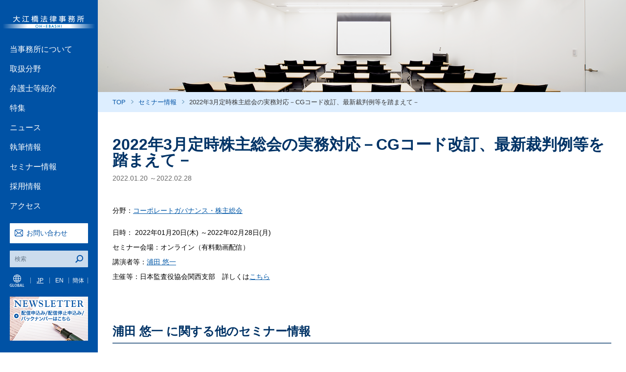

--- FILE ---
content_type: text/html; charset=UTF-8
request_url: https://www.ohebashi.com/jp/seminar/year/2022/20223cg.php
body_size: 89784
content:
<!DOCTYPE html>
<html lang="ja">
  <head prefix="og: http://ogp.me/ns# fb: http://ogp.me/ns/fb#">
    <meta charset="UTF-8">
    <title>2022年3月定時株主総会の実務対応－CGコード改訂、最新裁判例等を踏まえて－ | セミナー情報 | 大江橋法律事務所</title>
    <meta name="description" content="大江橋法律事務所の弁護士が関与するセミナーをご案内いたします。">
    <meta name="keywords" content="大江橋法律事務所,セミナー">
    <!-- Global site tag (gtag.js) - Google Analytics -->
<script async src="https://www.googletagmanager.com/gtag/js?id=UA-93099615-1"></script>
<script>
  window.dataLayer = window.dataLayer || [];
  function gtag(){dataLayer.push(arguments);}
  gtag('js', new Date());

  gtag('config', 'UA-93099615-1');
  gtag('config', 'G-GBKWMNZBGD')
</script>
<meta http-equiv="X-UA-Compatible" content="IE=edge,chrome=1"/>
<meta name="viewport" content="width=device-width, initial-scale=1,user-scalable=no"/>
<link rel="stylesheet" href="/css/common.css"/>    <link rel="stylesheet" href="/css/seminar.css">
  </head>
  <body>
    <div id="container">
      
<div id="head">
  <h1><a href="/jp/"><img src="/img/logo.png" srcset="/img/logo@2x.png 2x" alt="大江橋法律事務所"/></a></h1>
  <div class="sp" id="sp_nav_btn"><a href="#"><img src="/img/nav_sp@2x.png" alt=""/></a></div>
  <div class="sp" id="sp_lng_btn"><a href="#"><img src="/img/nav_lang@2x.png" alt="GLOBAL"/></a></div>
  <div id="nav">
    <ul>
      <li><a class="gnavpop" href="/jp/firm.php" id="gnav01">当事務所について</a></li>
      <li><a class="gnavpop" href="/jp/practice.php" id="gnav02">取扱分野</a></li>
      <li><a class="gnavpop" href="/jp/lawyers.php" id="gnav03">弁護士等紹介</a></li>
      <li><a class="gnavpop" href="/jp/feature.php">特集</a></li>
      <li><a class="gnavpop" href="/jp/news.php">ニュース</a></li>
      <li><a class="gnavpop" href="/jp/publication.php">執筆情報</a></li>
      <li><a class="gnavpop" href="/jp/seminar.php">セミナー情報</a></li>
      <li><a class="gnavpop" href="/jp/recruit.php" id="gnav04">採用情報</a></li>
      <li><a class="gnavpop" href="/jp/firm/access.php">アクセス</a></li>
    </ul>
  </div>
  <div id="contact_btn">
    <p><a href="/jp/contact.php">お問い合わせ</a></p>
  </div>
  <div id="nav_search">

    <form id="cse-search-box" action="https://google.com/cse" target="_blank">
      <input type="hidden" name="cx" value="005395145972886454432:nsqb2tebew0" />
      <input type="hidden" name="ie" value="UTF-8" />
      <p>
        <input id="nav_search_input" type="text" name="q" placeholder="検索"/>
        <input id="nav_search_btn" type="submit" name="sa" value=""/>
      </p>
    </form>

  </div>
  <div id="nav_lang">
    <dl>
      <dt><img src="/img/nav_lang.png" alt="GLOBAL"/></dt>
      <dd>
        <ul>
          <li class="lang_active"><a href="/jp/">JP</a></li>
          <li><a href="/en/">EN</a></li>
          <li><a href="/gb/">簡体</a></li>
        </ul>
      </dd>
    </dl>
  </div>
  <div id="nav_newsletter">
    <p><a href="/jp/newsletter.php"><img src="/img/news_letter.png" alt="NEWS LETTER バックナンバーはこちら"/></a></p>
  </div>
  <div id="sp_gnav">
    <div id="sp_gnav_inner">
      <dl>
        <dt><a href="#ds">当事務所について</a></dt>
        <dd>
          <ul>
            <li><a href="/jp/firm.php">当事務所について</a></li>
            <li><a href="/jp/firm/philosophy.php">当事務所の行動指針・D&Iポリシーと沿革</a></li>
            <li><a href="/jp/firm/access.php">アクセス</a></li>
            <li><a href="/jp/firm/policy.php">個人情報保護ポリシー</a></li>
          </ul>
        </dd>
      </dl>
      <dl>
        <dt><a href="#ds">取扱分野</a></dt>
        <dd>
          <ul>
            <li><a href="/jp/practice.php">取扱分野</a>
             <dl>
   <dt><a href="#ds">コーポレート・M&A</a></dt>
   
   <dd>
    
     <ul>
     <li><a href="https://www.ohebashi.com/jp/practice/b1-1.php">一般企業法務</a></li>
     
    
     
     <li><a href="https://www.ohebashi.com/jp/practice/b1-2.php">会社訴訟・商事非訟・株主代表訴訟</a></li>
     
    
     
     <li><a href="https://www.ohebashi.com/jp/practice/b1-3.php">M&A・企業再編・事業提携</a></li>
     
    
     
     <li><a href="https://www.ohebashi.com/jp/practice/b1-4.php">プライベートエクイティー</a></li>
     
    
     
     <li><a href="https://www.ohebashi.com/jp/practice/b1-5.php">コーポレートガバナンス・株主総会</a></li>
     
    
     
     <li><a href="https://www.ohebashi.com/jp/practice/b1-6.php">ベンチャー支援</a></li>
     
    
     
     <li><a href="https://www.ohebashi.com/jp/practice/b1-7.php">ESG・サステナビリティ</a></li>
     </ul>
    
   </dd>
  </dl>
 
  <dl>
   <dt><a href="#ds">危機管理・コンプライアンス</a></dt>
   
   <dd>
    
     <ul>
     <li><a href="https://www.ohebashi.com/jp/practice/b2-1.php">企業不祥事対応</a></li>
     
    
     
     <li><a href="https://www.ohebashi.com/jp/practice/b2-2.php">製造物責任法（PL法）</a></li>
     
    
     
     <li><a href="https://www.ohebashi.com/jp/practice/b2-3.php">企業刑事事件</a></li>
     
    
     
     <li><a href="https://www.ohebashi.com/jp/practice/b2-4.php">贈収賄・金融商品取引法・行政取締法規違反</a></li>
     
    
     
     <li><a href="https://www.ohebashi.com/jp/practice/b2-5.php">グローバルコンプライアンス（海外子会社コンプライアンス）</a></li>
     
    
     
     <li><a href="https://www.ohebashi.com/jp/practice/PIP.php">個人情報保護</a></li>
     
    
     
     <li><a href="https://www.ohebashi.com/jp/practice/ITSecurity.php">情報セキュリティ・サイバーセキュリティ</a></li>
     
    
     
     <li><a href="https://www.ohebashi.com/jp/practice/b2-8.php">ビジネスと人権</a></li>
     </ul>
    
   </dd>
  </dl>
 
  <dl>
   <dt><a href="#ds">知的財産</a></dt>
   
   <dd>
    
     <ul>
     <li><a href="https://www.ohebashi.com/jp/practice/b3-1.php">知財取引（特許・商標・意匠・著作権・ノウハウ)</a></li>
     
    
     
     <li><a href="https://www.ohebashi.com/jp/practice/b3-2.php">不正競争</a></li>
     
    
     
     <li><a href="https://www.ohebashi.com/jp/practice/b3-3.php">ライセンス・フランチャイズ</a></li>
     
    
     
     <li><a href="https://www.ohebashi.com/jp/practice/b3-4.php">知財争訟</a></li>
     </ul>
    
   </dd>
  </dl>
 
  <dl>
   <dt><a href="#ds">事業再生・倒産</a></dt>
   
   <dd>
    
     <ul>
     <li><a href="https://www.ohebashi.com/jp/practice/b4-1.php">事業再生・倒産全般</a></li>
     
    
     
     <li><a href="https://www.ohebashi.com/jp/practice/b4-2.php">私的整理手続</a></li>
     
    
     
     <li><a href="https://www.ohebashi.com/jp/practice/b4-3.php">事業再生ADR・中小企業再生支援協議会</a></li>
     
    
     
     <li><a href="https://www.ohebashi.com/jp/practice/b4-4.php">民事再生・会社更生</a></li>
     
    
     
     <li><a href="https://www.ohebashi.com/jp/practice/b4-5.php">破産・特別清算</a></li>
     
    
     
     <li><a href="https://www.ohebashi.com/jp/practice/b4-6.php">経営者保証ガイドライン</a></li>
     
    
     
     <li><a href="https://www.ohebashi.com/jp/practice/b4-7.php">スポンサー・DIPファイナンス</a></li>
     
    
     
     <li><a href="https://www.ohebashi.com/jp/practice/b4-10.php">債権保全（担保）・債権回収・債権管理</a></li>
     
    
     
     <li><a href="https://www.ohebashi.com/jp/practice/b4-8.php">国際倒産</a></li>
     
    
     
     <li><a href="https://www.ohebashi.com/jp/practice/b4-9.php">事業承継</a></li>
     </ul>
    
   </dd>
  </dl>
 
  <dl>
   <dt><a href="#ds">独禁法</a></dt>
   
   <dd>
    
     <ul>
     <li><a href="https://www.ohebashi.com/jp/practice/b5-1.php">当局調査対応</a></li>
     
    
     
     <li><a href="https://www.ohebashi.com/jp/practice/b5-2.php">公正取引関連訴訟</a></li>
     
    
     
     <li><a href="https://www.ohebashi.com/jp/practice/b5-3.php">企業結合審査対応</a></li>
     
    
     
     <li><a href="https://www.ohebashi.com/jp/practice/b5-4.php">公正取引コンサルティング</a></li>
     
    
     
     <li><a href="https://www.ohebashi.com/jp/practice/b5-5.php">公正取引コンプライアンス</a></li>
     </ul>
    
   </dd>
  </dl>
 
  <dl>
   <dt><a href="#ds">消費者法</a></dt>
   
   <dd>
    
     <ul>
     <li><a href="https://www.ohebashi.com/jp/practice/b18-1.php">当局調査対応（景品表示法等）</a></li>
     
    
     
     <li><a href="https://www.ohebashi.com/jp/practice/b18-2.php">景品表示法を含む広告・表示規制等対応相談</a></li>
     
    
     
     <li><a href="https://www.ohebashi.com/jp/practice/b18-3.php">差止請求・訴訟等対応</a></li>
     
    
     
     <li><a href="https://www.ohebashi.com/jp/practice/b18-4.php">消費者契約・利用規約、特商法等対応相談</a></li>
     </ul>
    
   </dd>
  </dl>
 
  <dl>
   <dt><a href="#ds">紛争解決</a></dt>
   
   <dd>
    
     <ul>
     <li><a href="https://www.ohebashi.com/jp/practice/b6-1.php">会社訴訟・商事非訟・株主代表訴訟</a></li>
     
    
     
     <li><a href="https://www.ohebashi.com/jp/practice/b6-2.php">公正取引関連訴訟</a></li>
     
    
     
     <li><a href="https://www.ohebashi.com/jp/practice/b6-3.php">知財争訟</a></li>
     
    
     
     <li><a href="https://www.ohebashi.com/jp/practice/b6-4.php">製造物責任訴訟（PL法）</a></li>
     
    
     
     <li><a href="https://www.ohebashi.com/jp/practice/b6-5.php">労働訴訟・労働審判・労働委員会</a></li>
     
    
     
     <li><a href="https://www.ohebashi.com/jp/practice/b6-6.php">税務争訟</a></li>
     
    
     
     <li><a href="https://www.ohebashi.com/jp/practice/b6-7.php">国際的紛争解決</a></li>
     
    
     
     <li><a href="https://www.ohebashi.com/jp/practice/201810-international-arbitration.php">国際仲裁</a></li>
     </ul>
    
   </dd>
  </dl>
 
  <dl>
   <dt><a href="#ds">ファイナンス・保険</a></dt>
   
   <dd>
    
     <ul>
     <li><a href="https://www.ohebashi.com/jp/practice/b7-1.php">保険</a></li>
     
    
     
     <li><a href="https://www.ohebashi.com/jp/practice/b7-2.php">ストラクチャードファイナンス</a></li>
     
    
     
     <li><a href="https://www.ohebashi.com/jp/practice/b7-3.php">バンキング・与信取引・デリバティブ</a></li>
     
    
     
     <li><a href="https://www.ohebashi.com/jp/practice/b7-4.php">フィンテック</a></li>
     
    
     
     <li><a href="https://www.ohebashi.com/jp/practice/b7-5.php">買収ファイナンス</a></li>
     
    
     
     <li><a href="https://www.ohebashi.com/jp/practice/b7-6.php">プロジェクトファイナンス</a></li>
     
    
     
     <li><a href="https://www.ohebashi.com/jp/practice/b7-7.php">ファンド・インベストメントマネジメント</a></li>
     
    
     
     <li><a href="https://www.ohebashi.com/jp/practice/b7-8.php">キャピタルマーケッツ</a></li>
     
    
     
     <li><a href="https://www.ohebashi.com/jp/practice/b7-9.php">金融規制</a></li>
     
    
     
     <li><a href="https://www.ohebashi.com/jp/practice/b7-10.php">ベンチャーキャピタル・ベンチャーファイナンス</a></li>
     </ul>
    
   </dd>
  </dl>
 
  <dl>
   <dt><a href="#ds">人事・労務</a></dt>
   
   <dd>
    
     <ul>
     <li><a href="https://www.ohebashi.com/jp/practice/b8-1.php">労務アドバイス</a></li>
     
    
     
     <li><a href="https://www.ohebashi.com/jp/practice/b8-2.php">労働訴訟・労働審判・労働委員会</a></li>
     
    
     
     <li><a href="https://www.ohebashi.com/jp/practice/b8-3.php">人事・年金・福利厚生制度</a></li>
     </ul>
    
   </dd>
  </dl>
 
  <dl>
   <dt><a href="#ds">行政</a></dt>
   
   <dd>
    
     <ul>
     <li><a href="https://www.ohebashi.com/jp/practice/b9-1.php">行政法</a></li>
     
    
     
     <li><a href="https://www.ohebashi.com/jp/practice/b9-2.php">行政取締・行政規制・許認可</a></li>
     </ul>
    
   </dd>
  </dl>
 
  <dl>
   <dt><a href="#ds">税務</a></dt>
   
   <dd>
    
     <ul>
     <li><a href="https://www.ohebashi.com/jp/practice/b10-1.php">税務争訟</a></li>
     
    
     
     <li><a href="https://www.ohebashi.com/jp/practice/b10-2.php">税務アドバイス</a></li>
     </ul>
    
   </dd>
  </dl>
 
  <dl>
   <dt><a href="#ds">国際法務</a></dt>
   
   <dd>
    
     <ul>
     <li><a href="https://www.ohebashi.com/jp/practice/b11-2.php">国際通商・アンチダンピング対応</a></li>
     
    
     
     <li><a href="https://www.ohebashi.com/jp/practice/b11-3.php">国際通商・関税・原産地規則、貿易障壁、貿易管理</a></li>
     
    
     
     <li><a href="https://www.ohebashi.com/jp/practice/b11-4.php">国際的紛争解決</a></li>
     
    
     
     <li><a href="https://www.ohebashi.com/jp/practice/201810-international-arbitration-2.php">国際仲裁</a></li>
     
    
     
     <li><a href="https://www.ohebashi.com/jp/practice/b11-1.php">国際契約</a></li>
     
    
     
     <li><a href="https://www.ohebashi.com/jp/practice/b11-6.php">北米</a></li>
     
    
     
     <li><a href="https://www.ohebashi.com/jp/practice/b11-7.php">欧州</a></li>
     
    
     
     <li><a href="https://www.ohebashi.com/jp/practice/b11-8.php">中国</a></li>
     
    
     
     <li><a href="https://www.ohebashi.com/jp/practice/b11-9.php">アジアデスク</a></li>
     
    
     
     <li><a href="https://www.ohebashi.com/jp/practice/b11-9-1.php">シンガポール</a></li>
     
    
     
     <li><a href="https://www.ohebashi.com/jp/practice/b11-9-2.php">マレーシア</a></li>
     
    
     
     <li><a href="https://www.ohebashi.com/jp/practice/b11-9-3.php">インドネシア</a></li>
     
    
     
     <li><a href="https://www.ohebashi.com/jp/practice/b11-9-4.php">タイ</a></li>
     
    
     
     <li><a href="https://www.ohebashi.com/jp/practice/b11-9-5.php">ベトナム</a></li>
     
    
     
     <li><a href="https://www.ohebashi.com/jp/practice/b11-9-6.php">ミャンマー</a></li>
     
    
     
     <li><a href="https://www.ohebashi.com/jp/practice/b11-9-7.php">カンボジア・ラオス</a></li>
     
    
     
     <li><a href="https://www.ohebashi.com/jp/practice/b11-9-8.php">フィリピン</a></li>
     
    
     
     <li><a href="https://www.ohebashi.com/jp/practice/b11-9-9.php">インド</a></li>
     
    
     
     <li><a href="https://www.ohebashi.com/jp/practice/b11-9-10.php">トルコ</a></li>
     
    
     
     <li><a href="https://www.ohebashi.com/jp/practice/b11-9-11.php">韓国</a></li>
     
    
     
     <li><a href="https://www.ohebashi.com/jp/practice/b11-9-12.php">香港</a></li>
     
    
     
     <li><a href="https://www.ohebashi.com/jp/practice/b11-9-13.php">台湾</a></li>
     
    
     
     <li><a href="https://www.ohebashi.com/jp/practice/b11-10.php">中南米</a></li>
     
    
     
     <li><a href="https://www.ohebashi.com/jp/practice/b11-11.php">アフリカ</a></li>
     
    
     
     <li><a href="https://www.ohebashi.com/jp/practice/b11-12.php">中東</a></li>
     
    
     
     <li><a href="https://www.ohebashi.com/jp/practice/b11-13.php">オーストラリア</a></li>
     </ul>
    
   </dd>
  </dl>
 
  <dl>
   <dt><a href="#ds">ライフサイエンス・薬事・医療</a></dt>
   
   <dd>
    
     <ul>
     <li><a href="https://www.ohebashi.com/jp/practice/b15-1.php">医薬品・医療機器のライセンス・研究開発</a></li>
     
    
     
     <li><a href="https://www.ohebashi.com/jp/practice/b15-2.php">産学連携</a></li>
     
    
     
     <li><a href="https://www.ohebashi.com/jp/practice/b15-3.php">医薬品・医療機器の製造販売業等</a></li>
     
    
     
     <li><a href="https://www.ohebashi.com/jp/practice/b15-4.php">流通戦略</a></li>
     
    
     
     <li><a href="https://www.ohebashi.com/jp/practice/b15-5.php">表示・宣伝広告・プロモーション</a></li>
     
    
     
     <li><a href="https://www.ohebashi.com/jp/practice/b15-6.php">紛争解決</a></li>
     
    
     
     <li><a href="https://www.ohebashi.com/jp/practice/b15-7.php">危機管理・リコール対応</a></li>
     
    
     
     <li><a href="https://www.ohebashi.com/jp/practice/b15-8.php">M&A</a></li>
     
    
     
     <li><a href="https://www.ohebashi.com/jp/practice/b15-9.php">医療（病院）・介護</a></li>
     
    
     
     <li><a href="https://www.ohebashi.com/jp/practice/b15-10.php">医薬部外品・化粧品・美容</a></li>
     </ul>
    
   </dd>
  </dl>
 
  <dl>
   <dt><a href="#ds">個人情報・AI・IT・デジタル</a></dt>
   
   <dd>
    
     <ul>
     <li><a href="https://www.ohebashi.com/jp/practice/b16-1.php">個人情報保護・プライバシー</a></li>
     
    
     
     <li><a href="https://www.ohebashi.com/jp/practice/b16-2.php">情報セキュリティ・サイバーセキュリティ</a></li>
     
    
     
     <li><a href="https://www.ohebashi.com/jp/practice/b16-3.php">情報漏えい対応</a></li>
     
    
     
     <li><a href="https://www.ohebashi.com/jp/practice/b16-4.php">AI・機械学習</a></li>
     
    
     
     <li><a href="https://www.ohebashi.com/jp/practice/b16-5.php">フィンテック</a></li>
     
    
     
     <li><a href="https://www.ohebashi.com/jp/practice/b16-6.php">デジタル法</a></li>
     </ul>
    
   </dd>
  </dl>
 
  <dl>
   <dt><a href="#ds">サステナビリティ・ESG</a></dt>
   
   <dd>
    
     <ul>
     <li><a href="https://www.ohebashi.com/jp/practice/b17-1.php">サステナビリティ・ガバナンス</a></li>
     
    
     
     <li><a href="https://www.ohebashi.com/jp/practice/b17-2.php">ビジネスと人権</a></li>
     
    
     
     <li><a href="https://www.ohebashi.com/jp/practice/b17-3.php">サステナブルファイナンス、ESG投資</a></li>
     
    
     
     <li><a href="https://www.ohebashi.com/jp/practice/b17-4.php">環境</a></li>
     
    
     
     <li><a href="https://www.ohebashi.com/jp/practice/b17-5.php">ダイバーシティ＆インクルージョン</a></li>
     </ul>
    
   </dd>
  </dl>
 
  <dl>
   <dt><a href="#ds">エネルギー・インフラストラクチャー</a></dt>
   
   <dd>
    
     <ul>
     <li><a href="https://www.ohebashi.com/jp/practice/b19-1.php">再生可能エネルギー</a></li>
     
    
     
     <li><a href="https://www.ohebashi.com/jp/practice/b19-2.php">環境価値取引</a></li>
     
    
     
     <li><a href="https://www.ohebashi.com/jp/practice/b19-3.php">水素・アンモニア</a></li>
     
    
     
     <li><a href="https://www.ohebashi.com/jp/practice/b19-4.php">建設・インフラストラクチャー</a></li>
     
    
     
     <li><a href="https://www.ohebashi.com/jp/practice/post.php">電力・ガス</a></li>
     </ul>
    
   </dd>
  </dl>
 
  <dl>
   <dt><a href="#ds">産業別分野</a></dt>
   
   <dd>
    
     <ul>
     <li><a href="https://www.ohebashi.com/jp/practice/b12-1.php">不動産</a></li>
     
    
     
     <li><a href="https://www.ohebashi.com/jp/practice/b12-5.php">保険</a></li>
     
    
     
     <li><a href="https://www.ohebashi.com/jp/practice/b12-8.php">環境</a></li>
     
    
     
     <li><a href="https://www.ohebashi.com/jp/practice/b12-9.php">エンターテインメント</a></li>
     
    
     
     <li><a href="https://www.ohebashi.com/jp/practice/b12-10.php">スポーツ</a></li>
     
    
     
     <li><a href="https://www.ohebashi.com/jp/practice/b12-11.php">IT・インターネット・情報通信</a></li>
     
    
     
     <li><a href="https://www.ohebashi.com/jp/practice/b11-5.php">海事・航空・運輸</a></li>
     
    
     
     <li><a href="https://www.ohebashi.com/jp/practice/b12-12.php">フランチャイズ</a></li>
     </ul>
    
   </dd>
  </dl>
 
  <dl>
   <dt><a href="#ds">個人法務</a></dt>
   
   <dd>
    
     <ul>
     <li><a href="https://www.ohebashi.com/jp/practice/b13-1.php">一般民事訴訟・相談</a></li>
     
    
     
     <li><a href="https://www.ohebashi.com/jp/practice/b13-2.php">家事・相続・遺言</a></li>
     
    
     
     <li><a href="https://www.ohebashi.com/jp/practice/b13-3.php">刑事事件</a></li>
     
    
     
     <li><a href="https://www.ohebashi.com/jp/practice/b13-4.php">個人不動産</a></li>
     </ul>
    
   </dd>
  </dl>
 
  <dl>
   <dt><a href="#ds">公益活動</a></dt>
   
   <dd>
    
     <ul>
     <li><a href="https://www.ohebashi.com/jp/practice/b14-1.php">国内プロボノ活動</a></li>
     
    
     
     <li><a href="https://www.ohebashi.com/jp/practice/b14-2.php">国際プロボノ活動</a></li>
     </ul>
    
   </dd>
  </dl>
 
            </li>
          </ul>
        </dd>
      </dl>
      <dl>
        <dt><a href="#ds">弁護士等紹介</a></dt>
        <dd>
          <ul>
            <li><a href="/jp/lawyers.php">弁護士等紹介</a></li>
            <li><a href="/jp/lawyers/alphabetical.php">五十音順で探す</a></li>
            <li><a href="/jp/lawyers/position.php">役職で探す</a></li>
            <li><a href="/jp/lawyers/location.php">拠点別で探す</a></li>
            <li><a href="/jp/lawyers.php#practice_list">取扱分野で探す</a></li>
          </ul>
        </dd>
      </dl>
      <dl>
        <dt><a class="sp_gnav_noicon" href="/jp/feature.php">特集</a></dt>
      </dl>
      <dl>
        <dt><a class="sp_gnav_noicon" href="/jp/news.php">ニュース</a></dt>
      </dl>
      <dl>
        <dt><a class="sp_gnav_noicon" href="/jp/publication.php">執筆情報</a></dt>
      </dl>
      <dl>
        <dt><a class="sp_gnav_noicon" href="/jp/seminar.php">セミナー情報</a></dt>
      </dl>
      <dl>
        <dt><a href="#ds">採用情報</a></dt>
        <dd>
          <ul>
            <li><a href="/jp/recruit.php">採用情報</a></li>
            <li><a href="/jp/recruit_Bar.php">司法試験受験者・合格者</a></li>
            <li><a href="/jp/recruit_LS.php">法科大学院在学生</a></li>
            <li><a href="/jp/recruit_student.php">大学学部在学生</a></li>
            <li><a href="/jp/recruit_LA.php">司法試験予備試験合格者</a></li>
            <li><a href="/jp/recruit_law.php">経験弁護士 採用</a></li>
            <li><a href="/jp/recruit_staff.php">スタッフ採用</a></li>
            <li><a href="/jp/recruit.php#voice">VOICE of OH-EBASHI</a></li>
          </ul>
        </dd>
      </dl>
      <dl>
        <dt><a class="sp_gnav_noicon" href="/jp/firm/access.php">アクセス</a></dt>
      </dl>
      <div id="contact_btn_sp">
        <p><a href="/jp/contact.php">お問い合わせ</a></p>
      </div>
      <form id="gnav_form_sp" action="https://google.com/cse" target="_blank">
        <input type="hidden" name="cx" value="005395145972886454432:nsqb2tebew0" />
        <input type="hidden" name="ie" value="UTF-8" />
        <p>
          <input class="nav_search_input" type="text" name="q" placeholder="検索"/>
          <input class="nav_search_btn" type="submit" name="sa" value=""/>
        </p>
      </form>
      <div id="nav_newsletter_sp">
        <p><a href="/jp/newsletter.php"><img src="/img/news_letter@2x.png" alt="NEWS LETTER バックナンバーはこちら"/></a></p>
      </div>
    </div>
  </div>
</div>      <div id="content">
        <div id="newsletter">
          <p id="mv"><img class="pc" src="/img/seminar/mv.png"><img class="sp" src="/img/seminar/mv@2x.png"></p>
          <div id="breadcrumb">
            <ol>
              <li><a href="/jp/">TOP</a></li>
              <li><a href="/jp/seminar.php">セミナー情報</a></li>
              <li>2022年3月定時株主総会の実務対応－CGコード改訂、最新裁判例等を踏まえて－</li>
            </ol>
          </div>
          <div class="inner" id="newsletter_main">
            <h2 id="page_detail_title">2022年3月定時株主総会の実務対応－CGコード改訂、最新裁判例等を踏まえて－</h2>
            <h3 id="page_detail_date">
            


	2022.01.20
	～2022.02.28

            </h3>
            <div id="publication_detail">
              <div id="publication_body">
                
              </div>

              <p>
                
                分野：<a href="https://www.ohebashi.com/jp/practice/b1-5.php">コーポレートガバナンス・株主総会</a> 
              </p>

            <div id="seminar_content_body">
              
              <div class="seminar_content_body_row">
                日時：


	2022年01月20日(木)
	～2022年02月28日(月)




                <br>セミナー会場：オンライン（有料動画配信）

                
                <br>講演者等：<a href="https://www.ohebashi.com/jp/lawyers/urata_yuichi.php">浦田 悠一</a> 
                

                

                
                <br>主催等：日本監査役協会関西支部　詳しくは<a href="https://member-jasba.microsoftcrmportals.com/meeting_master_study/?id=eea49b76-7e38-ec11-8c64-0022486956db" target="_blank">こちら</a>
                

                
              </div>
              

              

              

              

              
            </div>

            </div>





<div id="publication_table_list"> 






    
	
	
	
	
	





    
	
	
	
	
	



            <h3 class="publication_content_title">浦田 悠一 に関する他のセミナー情報</h3>
            <div class="common_table_list"> 
  
                <dl>
                  <dt>2026.02.06</dt>
                  <dd><a href="https://www.ohebashi.com/jp/seminar/year/2026/20260206seminar.php">【オンラインセミナー】株主総会連続セミナー2026（基礎から有事対応まで）第1回：近時の動向・重要関心事・会社法改正論議等を踏まえた株主総会実務の全体像</a></dd>
                </dl>
  
                <dl>
                  <dt>2025.11.26</dt>
                  <dd><a href="https://www.ohebashi.com/jp/seminar/year/2025/1220263.php">12月決算会社のための2026年3月定時株主総会対応－平時・有事－</a></dd>
                </dl>
  
                <dl>
                  <dt>2025.09.12</dt>
                  <dd><a href="https://www.ohebashi.com/jp/seminar/year/2025/post-869.php">In Pursuit of Beneficial Shareholders</a></dd>
                </dl>
  
                <dl>
                  <dt>2025.08.29</dt>
                  <dd><a href="https://www.ohebashi.com/jp/seminar/year/2025/20250829seminar.php">【オンラインセミナー：録画配信】事業分野別M&Aセミナーシリーズ 第13回：農業</a></dd>
                </dl>
  
                <dl>
                  <dt>2025.08.28</dt>
                  <dd><a href="https://www.ohebashi.com/jp/seminar/year/2025/20250828seminar.php">【オンラインセミナー】事業分野別M&Aセミナーシリーズ 第13回：農業</a></dd>
                </dl>
  
                <dl>
                  <dt>2025.07.28</dt>
                  <dd><a href="https://www.ohebashi.com/jp/seminar/year/2025/post-848.php">対話と事例で学ぶ新任担当者のための株主総会実務の基本 ～法的根拠を整理して新しい時代の株主総会を支える基本を身につける～</a></dd>
                </dl>
  
                <dl>
                  <dt>2025.05.19</dt>
                  <dd><a href="https://www.ohebashi.com/jp/seminar/year/2025/20250519seminar.php">【オンラインセミナー：録画配信】再エネ基礎連続セミナーシリーズ 第2回：発電プロジェクトの敷地利用権の基礎</a></dd>
                </dl>
  
                <dl>
                  <dt>2025.05.16</dt>
                  <dd><a href="https://www.ohebashi.com/jp/seminar/year/2025/20250516seminar.php">【オンラインセミナー】再エネ基礎連続セミナーシリーズ 第2回：発電プロジェクトの敷地利用権の基礎</a></dd>
                </dl>
  
                <dl>
                  <dt>2025.03.17</dt>
                  <dd><a href="https://www.ohebashi.com/jp/seminar/year/2025/20250317seminar.php">【オンラインセミナー：録画配信】事業分野別M&Aセミナーシリーズ 第9回：IT／デジタル</a></dd>
                </dl>
  
                <dl>
                  <dt>2025.03.14</dt>
                  <dd><a href="https://www.ohebashi.com/jp/seminar/year/2025/20250314seminar.php">【オンラインセミナー】事業分野別M&Aセミナーシリーズ 第9回：IT／デジタル</a></dd>
                </dl>
  
                <dl>
                  <dt>2024.09.20</dt>
                  <dd><a href="https://www.ohebashi.com/jp/seminar/year/2024/post-815.php">対話と事例で学ぶ新任担当者のための株主総会実務の基本　～法的根拠を整理して新しい時代の株主総会を支える基本を身につける～</a></dd>
                </dl>
  
                <dl>
                  <dt>2023.11.28</dt>
                  <dd><a href="https://www.ohebashi.com/jp/seminar/year/2023/post-792.php">【ライブ配信】会社法分野の重要裁判例シリーズ 役員責任に関する重要裁判例</a></dd>
                </dl>
  
                <dl>
                  <dt>2023.08.31</dt>
                  <dd><a href="https://www.ohebashi.com/jp/seminar/year/2023/20230831seminar-2.php">【オンラインセミナー：録画配信】最新判例解説セミナー シリーズ第22回：公正価格が公開買付価格を上回るとされたファミリーマート事件（東京地決令和5年3月23日）～「企業買収における行動指針」が実務に与える影響も見据えて～</a></dd>
                </dl>
  
                <dl>
                  <dt>2023.08.31</dt>
                  <dd><a href="https://www.ohebashi.com/jp/seminar/year/2023/20230831seminar.php">【オンラインセミナー】最新判例解説セミナー シリーズ第22回：公正価格が公開買付価格を上回るとされたファミリーマート事件（東京地決令和5年3月23日）～「企業買収における行動指針」が実務に与える影響も見据えて～</a></dd>
                </dl>
  
                <dl>
                  <dt>2023.08.30</dt>
                  <dd><a href="https://www.ohebashi.com/jp/seminar/year/2023/post-782.php">対話と事例で学ぶ新任担当者のための株主総会実務の基本 ～法的根拠を整理して新しい時代の株主総会を支える基本を身につける～</a></dd>
                </dl>
  
                <dl>
                  <dt>2023.02.08</dt>
                  <dd><a href="https://www.ohebashi.com/jp/seminar/year/2023/post-758.php">【録画配信】最終チェック！ 株主総会資料の電子提供制度</a></dd>
                </dl>
  
                <dl>
                  <dt>2022.11.09</dt>
                  <dd><a href="https://www.ohebashi.com/jp/seminar/year/2022/20221109seminar.php">【オンラインセミナー：録画配信】「今から始める2023年株主総会の準備」第4回：買収防衛策～東京機械製作所事件以降の動向も踏まえて～</a></dd>
                </dl>
  
                <dl>
                  <dt>2022.11.08</dt>
                  <dd><a href="https://www.ohebashi.com/jp/seminar/year/2022/20221108seminar.php">【オンラインセミナー】「今から始める2023年株主総会の準備」第4回：買収防衛策～東京機械製作所事件以降の動向も踏まえて～</a></dd>
                </dl>
  
                <dl>
                  <dt>2022.08.09</dt>
                  <dd><a href="https://www.ohebashi.com/jp/seminar/year/2022/post-733.php">対話と事例で学ぶ新任担当者のための株主総会実務の基本 ～法的根拠を整理して新しい時代の株主総会を支える基本を身につける～</a></dd>
                </dl>
  
                <dl>
                  <dt>2022.04.22</dt>
                  <dd><a href="https://www.ohebashi.com/jp/seminar/year/2022/20220422WL.php">【オンラインセミナー】敵対的買収の最新動向－ケース・スタディと論点整理－</a></dd>
                </dl>
  
                <dl>
                  <dt>2021.12.06</dt>
                  <dd><a href="https://www.ohebashi.com/jp/seminar/year/2021/20211206seminar-2.php">【オンラインセミナー：録画配信】М＆Ａ実務セミナー シリーズ第4回：株主間契約・合弁契約の実務～履行強制・上場会社案件も見据えて～</a></dd>
                </dl>
  
                <dl>
                  <dt>2021.12.01</dt>
                  <dd><a href="https://www.ohebashi.com/jp/seminar/year/2021/20211201seminar.php">【オンラインセミナー】M＆A実務セミナー シリーズ第4回：株主間契約・合弁契約の実務～履行強制・上場会社案件も見据えて～</a></dd>
                </dl>
  
                <dl>
                  <dt>2021.08.05</dt>
                  <dd><a href="https://www.ohebashi.com/jp/seminar/year/2021/20210805seminar.php">【オンラインセミナー：録画配信】最新判例解説セミナー シリーズ第２回：買収防衛策に関する最新判例解説（日邦産業事件・日本アジアグループ事件）</a></dd>
                </dl>
  
                <dl>
                  <dt>2021.08.04</dt>
                  <dd><a href="https://www.ohebashi.com/jp/seminar/year/2021/-with.php">対話と事例で学ぶ新任担当者のための株主総会実務の要点 ～法的根拠を整理してWithコロナの実務にも対応できる基本を身に付ける～</a></dd>
                </dl>
  
                <dl>
                  <dt>2021.08.03</dt>
                  <dd><a href="https://www.ohebashi.com/jp/seminar/year/2021/20210803seminar.php">【オンラインセミナー】最新判例解説セミナー シリーズ第２回：買収防衛策に関する最新判例解説（日邦産業事件・日本アジアグループ事件）</a></dd>
                </dl>
  
                <dl>
                  <dt>2021.01.27</dt>
                  <dd><a href="https://www.ohebashi.com/jp/seminar/year/2021/20210127WL.php">【オンラインセミナー】改正法務省令を踏まえた令和元年改正会社法の実務対応（前編）</a></dd>
                </dl>
  
                <dl>
                  <dt>2021.01.22</dt>
                  <dd><a href="https://www.ohebashi.com/jp/seminar/year/2021/123.php">12月決算3月総会会社のための株主総会対応－バーチャル総会、会社法改正等の動向も踏まえて－</a></dd>
                </dl>
  
                <dl>
                  <dt>2020.08.04</dt>
                  <dd><a href="https://www.ohebashi.com/jp/seminar/year/2020/post-691.php">我が国におけるアクティビストの現状と企業対応の実務－近時の事例も踏まえて－</a></dd>
                </dl>
  
                <dl>
                  <dt>2020.02.25</dt>
                  <dd><a href="https://www.ohebashi.com/jp/seminar/year/2020/post-678.php">弁護士と司法書士が解説する株主総会実務の基礎 〜スケジュール策定から登記まで法的根拠を整理して想定外にも対応できる基本を学ぶ〜</a></dd>
                </dl>
  
                <dl>
                  <dt>2019.10.24</dt>
                  <dd><a href="https://www.ohebashi.com/jp/seminar/year/2019/post-666.php">株主総会運営の実務―根拠から学ぶ基礎知識</a></dd>
                </dl>
  
                <dl>
                  <dt>2019.08.07</dt>
                  <dd><a href="https://www.ohebashi.com/jp/seminar/year/2019/post-655.php">新任担当者のための株主総会実務の基礎 〜法的根拠を整理して想定外にも対応できる基本を学ぶ〜 </a></dd>
                </dl>
  
                <dl>
                  <dt>2019.07.18</dt>
                  <dd><a href="https://www.ohebashi.com/jp/seminar/year/2019/20190718WL.php">紛争から学ぶM&Aの急所</a></dd>
                </dl>
  
                <dl>
                  <dt>2019.02.28</dt>
                  <dd><a href="https://www.ohebashi.com/jp/seminar/year/2019/20190228seminar.php">【名古屋】アクティビスト対応の実務―「有事対応を踏まえ、平時に備える」</a></dd>
                </dl>
  
                <dl>
                  <dt>2019.02.19</dt>
                  <dd><a href="https://www.ohebashi.com/jp/seminar/year/2019/post-635.php">株主総会実務の基礎 〜法的根拠を整理して想定外にも対応できる基本を学ぶ〜 </a></dd>
                </dl>
  
                <dl>
                  <dt>2019.02.14</dt>
                  <dd><a href="https://www.ohebashi.com/jp/seminar/year/2019/post-618.php">増加するアクティビスト（物言う投資家）への対応 ～企業価値向上へ向けたステークホルダーとの関係構築～</a></dd>
                </dl>
  
                <dl>
                  <dt>2019.01.30</dt>
                  <dd><a href="https://www.ohebashi.com/jp/seminar/year/2019/post-637.php">コーポレートガバナンス改革を踏まえた株主総会対応と監査役等の役割 －３月総会を前に押さえておきたいポイント－</a></dd>
                </dl>
  
                <dl>
                  <dt>2019.01.17</dt>
                  <dd><a href="https://www.ohebashi.com/jp/seminar/year/2019/post-617.php">Ｍ＆Ａを成功させるためのガバナンス ～事前準備から買収後の成長に向けた体制整備まで～</a></dd>
                </dl>
  
                <dl>
                  <dt>2018.11.30</dt>
                  <dd><a href="https://www.ohebashi.com/jp/seminar/year/2018/20181130seminar.php">【東京】アクティビスト対応の実務－「有事対応を踏まえ、平時に備える」</a></dd>
                </dl>
  
                <dl>
                  <dt>2018.11.29</dt>
                  <dd><a href="https://www.ohebashi.com/jp/seminar/year/2018/post-615.php">コーポレートガバナンスと取締役会・ＣＥＯの在り方 ～監督と執行の分離に向けたガバナンス改革が進む中で～</a></dd>
                </dl>
  
                <dl>
                  <dt>2018.11.22</dt>
                  <dd><a href="https://www.ohebashi.com/jp/seminar/year/2018/ma-ma.php">M&Aにおける人事労務 ～社労士と弁護士の協働、働き方改革関連法のM&A実務への影響を見据えて～</a></dd>
                </dl>
  
                <dl>
                  <dt>2018.11.19</dt>
                  <dd><a href="https://www.ohebashi.com/jp/seminar/year/2018/20181119seminar.php">【大阪】アクティビスト対応の実務－「有事対応を踏まえ、平時に備える」</a></dd>
                </dl>
  
                <dl>
                  <dt>2018.11.07</dt>
                  <dd><a href="https://www.ohebashi.com/jp/seminar/year/2018/20180831WL.php">事業会社によるベンチャー投資</a></dd>
                </dl>
  
                <dl>
                  <dt>2018.08.08</dt>
                  <dd><a href="https://www.ohebashi.com/jp/seminar/year/2018/post-604.php">新任担当者のための 株主総会実務の基礎 〜法的根拠を整理して想定外にも対応できる基本を学ぶ〜</a></dd>
                </dl>
  
                <dl>
                  <dt>2018.04.18</dt>
                  <dd><a href="https://www.ohebashi.com/jp/seminar/year/2018/41830.php">4月18日＜名古屋＞近時の動向を踏まえた平成30年定時株主総会の対応＜セミナー＞</a></dd>
                </dl>
  
                <dl>
                  <dt>2018.02.21</dt>
                  <dd><a href="https://www.ohebashi.com/jp/seminar/year/2018/post-587.php">株主総会実務の基礎～法的根拠を整理して想定外にも対応できる基本を学ぶ～</a></dd>
                </dl>
  
                <dl>
                  <dt>2017.11.27</dt>
                  <dd><a href="https://www.ohebashi.com/jp/seminar/year/2017/post-577.php">Ｍ＆Ａで見落としがちな人事・労務問題</a></dd>
                </dl>
  
                <dl>
                  <dt>2017.08.09</dt>
                  <dd><a href="https://www.ohebashi.com/jp/seminar/year/2017/post-565.php">新任担当者のための株主総会実務の基礎 〜法的根拠を整理して想定外にも対応できる基本を学ぶ〜 </a></dd>
                </dl>
  
                <dl>
                  <dt>2017.05.19</dt>
                  <dd><a href="https://www.ohebashi.com/jp/seminar/year/2017/20170519WL.php">経営企画・法務・人事を横断 M&Aを成功に導くための人事労務の留意点 ～変わりゆく法令・裁判例・実務を踏まえて～</a></dd>
                </dl>
  
                <dl>
                  <dt>2017.03.03</dt>
                  <dd><a href="https://www.ohebashi.com/jp/seminar/year/2017/29.php">近時の動向を踏まえた平成29年定時株主総会の対応</a></dd>
                </dl>
  
                <dl>
                  <dt>2017.02.17</dt>
                  <dd><a href="https://www.ohebashi.com/jp/seminar/year/2017/n-26.php">株主総会実務の基礎 ～法的根拠を整理して想定外にも対応できる基本を学ぶ～</a></dd>
                </dl>
  
                <dl>
                  <dt>2017.01.16</dt>
                  <dd><a href="https://www.ohebashi.com/jp/seminar/year/2017/ma2016.php">同志社法科大学院「企業結合法（M&A）」（2016年度秋学期）ゲストスピーカー</a></dd>
                </dl>
  
                <dl>
                  <dt>2015.07.30</dt>
                  <dd><a href="https://www.ohebashi.com/jp/seminar/year/2015/post-41.php">コーポレートガバナンス・コードセミナー「コーポレートガバナンス・コードへの実務対応」</a></dd>
                </dl>
  
                <dl>
                  <dt>2012.05.17</dt>
                  <dd><a href="https://www.ohebashi.com/jp/seminar/year/2012/post-513.php">二段階買収における反対株主対応の実務</a></dd>
                </dl>
  
            </div>
            <p class="news_back_btn publication_more_btn"><a href="#ds"><span> MORE</span></a></p>














  












            <h3 class="publication_content_title">コーポレートガバナンス・株主総会 に関する他のセミナー情報</h3>
            <div class="common_table_list"> 
  
                <dl>
                  <dt>2026.02.09</dt>
                  <dd><a href="https://www.ohebashi.com/jp/seminar/year/2026/20260209seminar.php">【オンラインセミナー】経営層・社外役員・経営企画が知るべき非公開化の最新実務</a></dd>
                </dl>
  
                <dl>
                  <dt>2026.02.06</dt>
                  <dd><a href="https://www.ohebashi.com/jp/seminar/year/2026/20260206seminar.php">【オンラインセミナー】株主総会連続セミナー2026（基礎から有事対応まで）第1回：近時の動向・重要関心事・会社法改正論議等を踏まえた株主総会実務の全体像</a></dd>
                </dl>
  
                <dl>
                  <dt>2025.12.26</dt>
                  <dd><a href="https://www.ohebashi.com/jp/seminar/year/2025/post-879.php">【オンラインセミナー】不祥事・経営不振時における取締役の責任処理の実務 ～監査役等の役割と判断要素～</a></dd>
                </dl>
  
                <dl>
                  <dt>2025.12.18</dt>
                  <dd><a href="https://www.ohebashi.com/jp/seminar/year/2025/20251218TR.php">【オンラインセミナー】ケースで学ぶ取締役の善管注意義務</a></dd>
                </dl>
  
                <dl>
                  <dt>2025.11.26</dt>
                  <dd><a href="https://www.ohebashi.com/jp/seminar/year/2025/1220263.php">12月決算会社のための2026年3月定時株主総会対応－平時・有事－</a></dd>
                </dl>
  
                <dl>
                  <dt>2025.09.12</dt>
                  <dd><a href="https://www.ohebashi.com/jp/seminar/year/2025/post-869.php">In Pursuit of Beneficial Shareholders</a></dd>
                </dl>
  
                <dl>
                  <dt>2025.08.26</dt>
                  <dd><a href="https://www.ohebashi.com/jp/seminar/year/2025/20250826TR.php">【オンラインセミナー】「落とし穴」にはまらないための  株主総会の運営の留意点</a></dd>
                </dl>
  
                <dl>
                  <dt>2025.07.28</dt>
                  <dd><a href="https://www.ohebashi.com/jp/seminar/year/2025/post-848.php">対話と事例で学ぶ新任担当者のための株主総会実務の基本 ～法的根拠を整理して新しい時代の株主総会を支える基本を身につける～</a></dd>
                </dl>
  
                <dl>
                  <dt>2024.11.21</dt>
                  <dd><a href="https://www.ohebashi.com/jp/seminar/year/2024/legal-learning-2.php">【配信中】Legal Learning 有料会員限定 コーポレート・ガバナンス研修</a></dd>
                </dl>
  
                <dl>
                  <dt>2024.09.20</dt>
                  <dd><a href="https://www.ohebashi.com/jp/seminar/year/2024/post-815.php">対話と事例で学ぶ新任担当者のための株主総会実務の基本　～法的根拠を整理して新しい時代の株主総会を支える基本を身につける～</a></dd>
                </dl>
  
                <dl>
                  <dt>2024.08.20</dt>
                  <dd><a href="https://www.ohebashi.com/jp/seminar/year/2024/20240820WL.php">【オンラインセミナー】企業防衛の観点からみた株主権行使への対応</a></dd>
                </dl>
  
                <dl>
                  <dt>2024.06.03</dt>
                  <dd><a href="https://www.ohebashi.com/jp/seminar/year/2024/legal-learning.php">【配信中】Legal Learning 有料会員限定 コンプライアンス概論研修（役員向け）</a></dd>
                </dl>
  
                <dl>
                  <dt>2024.06.03</dt>
                  <dd><a href="https://www.ohebashi.com/jp/seminar/year/2024/post-816.php">【講演会：録画配信】「ビジネスと人権－サプライチェーンにおける課題と監査役等の役割」</a></dd>
                </dl>
  
                <dl>
                  <dt>2024.03.18</dt>
                  <dd><a href="https://www.ohebashi.com/jp/seminar/year/2024/post-809.php">アクティビスト・株主提案対応とコーポレートガバナンス</a></dd>
                </dl>
  
                <dl>
                  <dt>2024.01.11</dt>
                  <dd><a href="https://www.ohebashi.com/jp/seminar/year/2024/zoom-2.php">【会場／Zoom】コーポレート・ガバナンスの実効性を高める取締役会運営のポイント ～会社法の基礎からコーポレートガバナンス・コードまで～</a></dd>
                </dl>
  
                <dl>
                  <dt>2023.12.11</dt>
                  <dd><a href="https://www.ohebashi.com/jp/seminar/year/2023/2023-3.php">ガバナンス・サミット2023－イノベーティブな戦略構築を支えるコーポレートガバナンスの在り方</a></dd>
                </dl>
  
                <dl>
                  <dt>2023.12.07</dt>
                  <dd><a href="https://www.ohebashi.com/jp/seminar/year/2023/post-793.php">【ライブ配信】会社法分野の重要裁判例シリーズ 株主総会に関する重要裁判例</a></dd>
                </dl>
  
                <dl>
                  <dt>2023.11.28</dt>
                  <dd><a href="https://www.ohebashi.com/jp/seminar/year/2023/post-792.php">【ライブ配信】会社法分野の重要裁判例シリーズ 役員責任に関する重要裁判例</a></dd>
                </dl>
  
                <dl>
                  <dt>2023.08.30</dt>
                  <dd><a href="https://www.ohebashi.com/jp/seminar/year/2023/post-782.php">対話と事例で学ぶ新任担当者のための株主総会実務の基本 ～法的根拠を整理して新しい時代の株主総会を支える基本を身につける～</a></dd>
                </dl>
  
                <dl>
                  <dt>2023.08.04</dt>
                  <dd><a href="https://www.ohebashi.com/jp/seminar/year/2023/20230804WL.php">【オンラインセミナー】株主提案が行われた際の対応（理論と実務）</a></dd>
                </dl>
  
                <dl>
                  <dt>2023.04.26</dt>
                  <dd><a href="https://www.ohebashi.com/jp/seminar/year/2023/post-768.php">【アーカイブ配信】コーポレートガバナンス・コードを踏まえた 取締役会の役割・運営の実務</a></dd>
                </dl>
  
                <dl>
                  <dt>2023.04.21</dt>
                  <dd><a href="https://www.ohebashi.com/jp/seminar/year/2023/post-754.php">【会場／Zoom／後日配信】コーポレートガバナンス・コードを踏まえた 取締役会の役割・運営の実務</a></dd>
                </dl>
  
                <dl>
                  <dt>2023.02.08</dt>
                  <dd><a href="https://www.ohebashi.com/jp/seminar/year/2023/post-758.php">【録画配信】最終チェック！ 株主総会資料の電子提供制度</a></dd>
                </dl>
  
                <dl>
                  <dt>2022.11.30</dt>
                  <dd><a href="https://www.ohebashi.com/jp/seminar/year/2022/20221130seminer.php">【オンラインセミナー：録画配信】「今から始める2023年株主総会の準備」第5回：バーチャル株主総会・株主総会資料の電子提供制度</a></dd>
                </dl>
  
                <dl>
                  <dt>2022.11.29</dt>
                  <dd><a href="https://www.ohebashi.com/jp/seminar/year/2022/20221129seminar.php">【オンラインセミナー】「今から始める2023年株主総会の準備」第5回：バーチャル株主総会・株主総会資料の電子提供制度</a></dd>
                </dl>
  
                <dl>
                  <dt>2022.11.09</dt>
                  <dd><a href="https://www.ohebashi.com/jp/seminar/year/2022/20221109seminar.php">【オンラインセミナー：録画配信】「今から始める2023年株主総会の準備」第4回：買収防衛策～東京機械製作所事件以降の動向も踏まえて～</a></dd>
                </dl>
  
                <dl>
                  <dt>2022.11.08</dt>
                  <dd><a href="https://www.ohebashi.com/jp/seminar/year/2022/20221108seminar.php">【オンラインセミナー】「今から始める2023年株主総会の準備」第4回：買収防衛策～東京機械製作所事件以降の動向も踏まえて～</a></dd>
                </dl>
  
                <dl>
                  <dt>2022.10.21</dt>
                  <dd><a href="https://www.ohebashi.com/jp/seminar/year/2022/20221021seminar.php">【オンラインセミナー：録画配信】「今から始める2023年株主総会の準備」第3回：株主提案等への対応</a></dd>
                </dl>
  
                <dl>
                  <dt>2022.10.20</dt>
                  <dd><a href="https://www.ohebashi.com/jp/seminar/year/2022/20221020seminar.php">【オンラインセミナー】「今から始める2023年株主総会の準備」第3回：株主提案等への対応</a></dd>
                </dl>
  
                <dl>
                  <dt>2022.10.07</dt>
                  <dd><a href="https://www.ohebashi.com/jp/seminar/year/2022/2022.php">ガバナンス・サミット2022－危機の時代に臨む日本企業のガバナンス改革</a></dd>
                </dl>
  
                <dl>
                  <dt>2022.09.29</dt>
                  <dd><a href="https://www.ohebashi.com/jp/seminar/year/2022/20220929seminar.php">【オンラインセミナー：録画配信】「今から始める2023年株主総会の準備」第2回：株主による臨時株主総会招集請求への対応</a></dd>
                </dl>
  
                <dl>
                  <dt>2022.09.28</dt>
                  <dd><a href="https://www.ohebashi.com/jp/seminar/year/2022/20220928seminar.php">【オンラインセミナー】「今から始める2023年株主総会の準備」第2回：株主による臨時株主総会招集請求への対応</a></dd>
                </dl>
  
                <dl>
                  <dt>2022.09.07</dt>
                  <dd><a href="https://www.ohebashi.com/jp/seminar/year/2022/20220907seminar.php">【オンラインセミナー：録画配信】「今から始める2023年株主総会の準備」第1回：2022年定時株主総会を振り返る</a></dd>
                </dl>
  
                <dl>
                  <dt>2022.09.06</dt>
                  <dd><a href="https://www.ohebashi.com/jp/seminar/year/2022/20220906seminar.php">【オンラインセミナー】「今から始める2023年株主総会の準備」第1回：2022年定時株主総会を振り返る</a></dd>
                </dl>
  
                <dl>
                  <dt>2022.08.09</dt>
                  <dd><a href="https://www.ohebashi.com/jp/seminar/year/2022/post-733.php">対話と事例で学ぶ新任担当者のための株主総会実務の基本 ～法的根拠を整理して新しい時代の株主総会を支える基本を身につける～</a></dd>
                </dl>
  
                <dl>
                  <dt>2022.04.22</dt>
                  <dd><a href="https://www.ohebashi.com/jp/seminar/year/2022/20220422WL.php">【オンラインセミナー】敵対的買収の最新動向－ケース・スタディと論点整理－</a></dd>
                </dl>
  
                <dl>
                  <dt>2022.04.08</dt>
                  <dd><a href="https://www.ohebashi.com/jp/seminar/year/2022/20220408WL.php">【オンラインセミナー】2022年 定時株主総会対策のポイント</a></dd>
                </dl>
  
                <dl>
                  <dt>2021.11.04</dt>
                  <dd><a href="https://www.ohebashi.com/jp/seminar/year/2021/20211104seminar.php">【オンラインセミナー：録画配信】改訂コーポレートガバナンス・コードへの実務対応 -サステナビリティ・ガバナンスの時代に向けて-</a></dd>
                </dl>
  
                <dl>
                  <dt>2021.10.29</dt>
                  <dd><a href="https://www.ohebashi.com/jp/seminar/year/2021/20211029seminar.php">【オンラインセミナー】改訂コーポレートガバナンス・コードへの実務対応 -サステナビリティ・ガバナンスの時代に向けて-</a></dd>
                </dl>
  
                <dl>
                  <dt>2021.10.22</dt>
                  <dd><a href="https://www.ohebashi.com/jp/seminar/year/2021/202110ESG.php">【オンラインセミナー:　録画配信】ESG・サステナビリティと企業法務の基礎</a></dd>
                </dl>
  
                <dl>
                  <dt>2021.10.08</dt>
                  <dd><a href="https://www.ohebashi.com/jp/seminar/year/2021/2021-1.php">ガバナンス・サミット2021 －持続可能な社会の実現に向けたコーポレートガバナンスの在り方</a></dd>
                </dl>
  
                <dl>
                  <dt>2021.09.02</dt>
                  <dd><a href="https://www.ohebashi.com/jp/seminar/year/2021/20210902Fronteo.php">【オンラインセミナー】もっとも効果的な買収防衛策とは～近時の敵対的買収事案・裁判例を参考に～</a></dd>
                </dl>
  
                <dl>
                  <dt>2021.08.05</dt>
                  <dd><a href="https://www.ohebashi.com/jp/seminar/year/2021/20210805seminar.php">【オンラインセミナー：録画配信】最新判例解説セミナー シリーズ第２回：買収防衛策に関する最新判例解説（日邦産業事件・日本アジアグループ事件）</a></dd>
                </dl>
  
                <dl>
                  <dt>2021.08.04</dt>
                  <dd><a href="https://www.ohebashi.com/jp/seminar/year/2021/-with.php">対話と事例で学ぶ新任担当者のための株主総会実務の要点 ～法的根拠を整理してWithコロナの実務にも対応できる基本を身に付ける～</a></dd>
                </dl>
  
                <dl>
                  <dt>2021.08.03</dt>
                  <dd><a href="https://www.ohebashi.com/jp/seminar/year/2021/20210803seminar.php">【オンラインセミナー】最新判例解説セミナー シリーズ第２回：買収防衛策に関する最新判例解説（日邦産業事件・日本アジアグループ事件）</a></dd>
                </dl>
  
                <dl>
                  <dt>2021.02.25</dt>
                  <dd><a href="https://www.ohebashi.com/jp/seminar/year/2021/20210225WL.php">【オンラインセミナー】改正法務省令を踏まえた令和元年改正会社法の実務対応（後編）</a></dd>
                </dl>
  
                <dl>
                  <dt>2021.01.27</dt>
                  <dd><a href="https://www.ohebashi.com/jp/seminar/year/2021/20210127WL.php">【オンラインセミナー】改正法務省令を踏まえた令和元年改正会社法の実務対応（前編）</a></dd>
                </dl>
  
                <dl>
                  <dt>2021.01.22</dt>
                  <dd><a href="https://www.ohebashi.com/jp/seminar/year/2021/123.php">12月決算3月総会会社のための株主総会対応－バーチャル総会、会社法改正等の動向も踏まえて－</a></dd>
                </dl>
  
                <dl>
                  <dt>2020.12.09</dt>
                  <dd><a href="https://www.ohebashi.com/jp/seminar/year/2020/post-709.php">アクティビスト対応の株主総会</a></dd>
                </dl>
  
                <dl>
                  <dt>2020.08.04</dt>
                  <dd><a href="https://www.ohebashi.com/jp/seminar/year/2020/post-691.php">我が国におけるアクティビストの現状と企業対応の実務－近時の事例も踏まえて－</a></dd>
                </dl>
  
                <dl>
                  <dt>2020.04.16</dt>
                  <dd><a href="https://www.ohebashi.com/jp/seminar/year/2020/2020.php">2020年の株主総会対策～コロナウイルス感染症対策とバーチャル株主総会～</a></dd>
                </dl>
  
                <dl>
                  <dt>2020.03.18</dt>
                  <dd><a href="https://www.ohebashi.com/jp/seminar/year/2020/post-681.php">高まる人権リスクへの対策について〜今後を見据え取り組むべきこととは〜（仮題）</a></dd>
                </dl>
  
                <dl>
                  <dt>2020.02.25</dt>
                  <dd><a href="https://www.ohebashi.com/jp/seminar/year/2020/post-678.php">弁護士と司法書士が解説する株主総会実務の基礎 〜スケジュール策定から登記まで法的根拠を整理して想定外にも対応できる基本を学ぶ〜</a></dd>
                </dl>
  
                <dl>
                  <dt>2019.08.07</dt>
                  <dd><a href="https://www.ohebashi.com/jp/seminar/year/2019/post-655.php">新任担当者のための株主総会実務の基礎 〜法的根拠を整理して想定外にも対応できる基本を学ぶ〜 </a></dd>
                </dl>
  
                <dl>
                  <dt>2019.04.08</dt>
                  <dd><a href="https://www.ohebashi.com/jp/seminar/year/2019/20190408WL.php">ESG課題への対応及び人権DDの実践</a></dd>
                </dl>
  
                <dl>
                  <dt>2019.03.04</dt>
                  <dd><a href="https://www.ohebashi.com/jp/seminar/year/2019/2019.php">2019年定時株主総会に向けての留意事項 ～株主との対話を重視した開かれた総会に向けて～</a></dd>
                </dl>
  
                <dl>
                  <dt>2019.03.01</dt>
                  <dd><a href="https://www.ohebashi.com/jp/seminar/year/2019/62.php">第62期株式上場研究会「内部統制・リスク管理とコーポレート・ガバナンス」</a></dd>
                </dl>
  
                <dl>
                  <dt>2019.02.28</dt>
                  <dd><a href="https://www.ohebashi.com/jp/seminar/year/2019/20190228seminar.php">【名古屋】アクティビスト対応の実務―「有事対応を踏まえ、平時に備える」</a></dd>
                </dl>
  
                <dl>
                  <dt>2019.02.19</dt>
                  <dd><a href="https://www.ohebashi.com/jp/seminar/year/2019/post-635.php">株主総会実務の基礎 〜法的根拠を整理して想定外にも対応できる基本を学ぶ〜 </a></dd>
                </dl>
  
                <dl>
                  <dt>2019.02.14</dt>
                  <dd><a href="https://www.ohebashi.com/jp/seminar/year/2019/post-618.php">増加するアクティビスト（物言う投資家）への対応 ～企業価値向上へ向けたステークホルダーとの関係構築～</a></dd>
                </dl>
  
                <dl>
                  <dt>2019.01.30</dt>
                  <dd><a href="https://www.ohebashi.com/jp/seminar/year/2019/post-637.php">コーポレートガバナンス改革を踏まえた株主総会対応と監査役等の役割 －３月総会を前に押さえておきたいポイント－</a></dd>
                </dl>
  
                <dl>
                  <dt>2019.01.17</dt>
                  <dd><a href="https://www.ohebashi.com/jp/seminar/year/2019/post-617.php">Ｍ＆Ａを成功させるためのガバナンス ～事前準備から買収後の成長に向けた体制整備まで～</a></dd>
                </dl>
  
                <dl>
                  <dt>2018.12.13</dt>
                  <dd><a href="https://www.ohebashi.com/jp/seminar/year/2018/post-616.php">企業価値を高める不祥事対策の在り方 ～予防から発生後の信頼回復・企業価値再生に向けた対応～</a></dd>
                </dl>
  
                <dl>
                  <dt>2018.11.30</dt>
                  <dd><a href="https://www.ohebashi.com/jp/seminar/year/2018/20181130seminar.php">【東京】アクティビスト対応の実務－「有事対応を踏まえ、平時に備える」</a></dd>
                </dl>
  
                <dl>
                  <dt>2018.11.29</dt>
                  <dd><a href="https://www.ohebashi.com/jp/seminar/year/2018/post-615.php">コーポレートガバナンスと取締役会・ＣＥＯの在り方 ～監督と執行の分離に向けたガバナンス改革が進む中で～</a></dd>
                </dl>
  
                <dl>
                  <dt>2018.11.19</dt>
                  <dd><a href="https://www.ohebashi.com/jp/seminar/year/2018/20181119seminar.php">【大阪】アクティビスト対応の実務－「有事対応を踏まえ、平時に備える」</a></dd>
                </dl>
  
                <dl>
                  <dt>2018.08.08</dt>
                  <dd><a href="https://www.ohebashi.com/jp/seminar/year/2018/post-604.php">新任担当者のための 株主総会実務の基礎 〜法的根拠を整理して想定外にも対応できる基本を学ぶ〜</a></dd>
                </dl>
  
                <dl>
                  <dt>2018.06.11</dt>
                  <dd><a href="https://www.ohebashi.com/jp/seminar/year/2018/20180611WL.php">会社法改正の動向と想定される実務への影響 ～中間試案を踏まえて～</a></dd>
                </dl>
  
                <dl>
                  <dt>2018.04.20</dt>
                  <dd><a href="https://www.ohebashi.com/jp/seminar/year/2018/20180420seminar.php">株主総会に関する近時の動向と対応</a></dd>
                </dl>
  
                <dl>
                  <dt>2018.04.18</dt>
                  <dd><a href="https://www.ohebashi.com/jp/seminar/year/2018/41830.php">4月18日＜名古屋＞近時の動向を踏まえた平成30年定時株主総会の対応＜セミナー＞</a></dd>
                </dl>
  
                <dl>
                  <dt>2018.03.22</dt>
                  <dd><a href="https://www.ohebashi.com/jp/seminar/year/2018/60.php">第60期株式上場研究会「有事事例からみるコーポレート・ガバナンス」</a></dd>
                </dl>
  
                <dl>
                  <dt>2017.11.22</dt>
                  <dd><a href="https://www.ohebashi.com/jp/seminar/year/2017/20171122seminar.php">海外子会社と内部統制</a></dd>
                </dl>
  
                <dl>
                  <dt>2017.11.13</dt>
                  <dd><a href="https://www.ohebashi.com/jp/seminar/year/2017/compliance.php">【名古屋】不祥事対応の実態と平時の備え（日本・中国のケースを参考に）</a></dd>
                </dl>
  
                <dl>
                  <dt>2017.08.09</dt>
                  <dd><a href="https://www.ohebashi.com/jp/seminar/year/2017/post-565.php">新任担当者のための株主総会実務の基礎 〜法的根拠を整理して想定外にも対応できる基本を学ぶ〜 </a></dd>
                </dl>
  
                <dl>
                  <dt>2017.08.09</dt>
                  <dd><a href="https://www.ohebashi.com/jp/seminar/year/2017/post-567.php">役員報酬改革の方向性と中堅上場会社のための制度設計－監査等委員会設置会社における報酬決定プロセスの透明化のために</a></dd>
                </dl>
  
                <dl>
                  <dt>2017.05.31</dt>
                  <dd><a href="https://www.ohebashi.com/jp/seminar/year/2017/post-546.php">海外子会社と内部統制</a></dd>
                </dl>
  
                <dl>
                  <dt>2017.04.11</dt>
                  <dd><a href="https://www.ohebashi.com/jp/seminar/year/2017/20170411seminar.php">取締役会評価の最新実務 〈名古屋〉</a></dd>
                </dl>
  
                <dl>
                  <dt>2017.03.31</dt>
                  <dd><a href="https://www.ohebashi.com/jp/seminar/year/2017/20170331seminar.php">取締役会評価の最新実務 〈大阪〉</a></dd>
                </dl>
  
                <dl>
                  <dt>2017.03.10</dt>
                  <dd><a href="https://www.ohebashi.com/jp/seminar/year/2017/29-1.php">役員報酬改革と平成29年定時株主総会への対応 </a></dd>
                </dl>
  
                <dl>
                  <dt>2017.02.17</dt>
                  <dd><a href="https://www.ohebashi.com/jp/seminar/year/2017/n-26.php">株主総会実務の基礎 ～法的根拠を整理して想定外にも対応できる基本を学ぶ～</a></dd>
                </dl>
  
                <dl>
                  <dt>2017.01.27</dt>
                  <dd><a href="https://www.ohebashi.com/jp/seminar/year/2017/post-128.php">取締役会評価の最新実務 〈東京〉</a></dd>
                </dl>
  
                <dl>
                  <dt>2016.04.19</dt>
                  <dd><a href="https://www.ohebashi.com/jp/seminar/year/2016/28n.php">コーポレートガバナンス・コードへの実務対応～平成28年定時株主総会をみすえて～</a></dd>
                </dl>
  
                <dl>
                  <dt>2015.11.18</dt>
                  <dd><a href="https://www.ohebashi.com/jp/seminar/year/2015/post-jp-65.php">コーポレートガバナンスの最前線</a></dd>
                </dl>
  
                <dl>
                  <dt>2015.08.06</dt>
                  <dd><a href="https://www.ohebashi.com/jp/seminar/year/2015/n.php">コーポレートガバナンス・コードセミナー 「コーポレートガバナンス・コードへの実務対応」</a></dd>
                </dl>
  
                <dl>
                  <dt>2015.07.24</dt>
                  <dd><a href="https://www.ohebashi.com/jp/seminar/year/2015/n-1.php">コーポレードガバナンス・コードと経営倫理 「社外役員と弁護士から見たコーポレートガバナンス・コード対応」</a></dd>
                </dl>
  
                <dl>
                  <dt>2015.03.12</dt>
                  <dd><a href="https://www.ohebashi.com/jp/seminar/year/2015/27-10.php">平成27年定時株主総会の準備のポイント －会社法・法務省令改正、コーポレートガバナンス・コードを踏まえて </a></dd>
                </dl>
  
                <dl>
                  <dt>2006.05.16</dt>
                  <dd><a href="https://www.ohebashi.com/jp/seminar/year/2006/18.php">平成18年株主総会における留意事項～新会社法における実務上の留意点～</a></dd>
                </dl>
  
                <dl>
                  <dt>1998.11.01</dt>
                  <dd><a href="https://www.ohebashi.com/jp/seminar/year/1998/post-160.php">企業倫理とコーポレート・ガヴァナンス</a></dd>
                </dl>
  
            </div>
            <p class="news_back_btn publication_more_btn"><a href="#ds"><span> MORE</span></a></p>



</div>


            <ul id="news_nav">

              <li class="prev"><a href="https://www.ohebashi.com/jp/seminar/year/2022/20220120ENRAP.php"><img src="/img/prev2.png" srcset="/img/prev2@2x.png 2x"></a></li>

              <li class="contact_news">
                <p class="news_back_btn"><a href="/jp/seminar.php"><span> 最新のセミナー情報に戻る</span></a></p>
              </li>

              <li class="next"><a href="https://www.ohebashi.com/jp/seminar/year/2022/20220120seminar.php"><img src="/img/next2.png" srcset="/img/next2@2x.png 2x"></a></li>

            </ul>
            <p class="publication_contact_btn"><a href="https://reg34.smp.ne.jp/regist/is?SMPFORM=marb-qjrbp-df3c799e4e02e0e8ebfd5b537d5af29b" target="_blank"><span>お問い合わせはこちら</span></a></p>
          </div>
        </div>
      </div>
      
<div id="pagetop"><a href="#"><img src="/img/pagetop.png" srcset="/img/pagetop@2x.png 2x" alt="ページTOPへ"/></a></div>
<div id="foot">
  <div id="foot_sitemap" class="foot_jp">
    <ul>
      <li><a href="/jp/firm.php">当事務所について</a></li>
      <li><a href="/jp/practice.php">取扱分野</a></li>
      <li><a href="/jp/lawyers.php">弁護士等紹介</a></li>
      <li><a href="/jp/news.php">ニュース</a></li>
      <li><a href="/jp/publication.php">執筆情報</a></li>
      <li><a href="/jp/seminar.php">セミナー情報</a></li>
      <li><a href="/jp/recruit.php">採用情報</a></li>
      <li><a href="/jp/firm/access.php">アクセス</a></li>
      <li><a href="/jp/contact.php">お問い合わせ</a></li>
      <li><a href="/jp/sitemap.php">サイトマップ</a></li>
      <li><a href="/jp/firm/policy.php">個人情報保護ポリシー</a></li>
     </ul>
  </div>
  <div id="copyright">
    <div id="foot_logo"><img src="/img/foot_logo.png" srcset="/img/foot_logo@2x.png 2x" alt="OH-EBASHI LPC &amp; PARTNERS"/></div>
    <p>Copyright © OH-EBASHI LPC & PARTNERS. All Rights Reserved.</p>
  </div>
</div>
<div class="nav_popover" id="gnav01_pop">
  <ul>
    <li><a href="/jp/firm/philosophy.php">当事務所の行動指針・D&Iポリシーと沿革</a></li>
    <li><a href="/jp/firm/access.php">アクセス</a></li>
    <li><a href="/jp/firm/policy.php">個人情報保護ポリシー</a></li>
  </ul>
</div>
<div class="nav_popover" id="gnav02_pop">
  <div class="nav_popover_inner">
    <div class="nav_popover_left">

 
  
  <h3>コーポレート・M&A</h3>
   
   <ul>
    
     <li><a href="https://www.ohebashi.com/jp/practice/b1-1.php">一般企業法務</a></li>
    
     <li><a href="https://www.ohebashi.com/jp/practice/b1-2.php">会社訴訟・商事非訟・株主代表訴訟</a></li>
    
     <li><a href="https://www.ohebashi.com/jp/practice/b1-3.php">M&A・企業再編・事業提携</a></li>
    
     <li><a href="https://www.ohebashi.com/jp/practice/b1-4.php">プライベートエクイティー</a></li>
    
     <li><a href="https://www.ohebashi.com/jp/practice/b1-5.php">コーポレートガバナンス・株主総会</a></li>
    
     <li><a href="https://www.ohebashi.com/jp/practice/b1-6.php">ベンチャー支援</a></li>
    
     <li><a href="https://www.ohebashi.com/jp/practice/b1-7.php">ESG・サステナビリティ</a></li>
    
   </ul>
  
 
  
  <h3>危機管理・コンプライアンス</h3>
   
   <ul>
    
     <li><a href="https://www.ohebashi.com/jp/practice/b2-1.php">企業不祥事対応</a></li>
    
     <li><a href="https://www.ohebashi.com/jp/practice/b2-2.php">製造物責任法（PL法）</a></li>
    
     <li><a href="https://www.ohebashi.com/jp/practice/b2-3.php">企業刑事事件</a></li>
    
     <li><a href="https://www.ohebashi.com/jp/practice/b2-4.php">贈収賄・金融商品取引法・行政取締法規違反</a></li>
    
     <li><a href="https://www.ohebashi.com/jp/practice/b2-5.php">グローバルコンプライアンス（海外子会社コンプライアンス）</a></li>
    
     <li><a href="https://www.ohebashi.com/jp/practice/PIP.php">個人情報保護</a></li>
    
     <li><a href="https://www.ohebashi.com/jp/practice/ITSecurity.php">情報セキュリティ・サイバーセキュリティ</a></li>
    
     <li><a href="https://www.ohebashi.com/jp/practice/b2-8.php">ビジネスと人権</a></li>
    
   </ul>
  
 
  
  <h3>知的財産</h3>
   
   <ul>
    
     <li><a href="https://www.ohebashi.com/jp/practice/b3-1.php">知財取引（特許・商標・意匠・著作権・ノウハウ)</a></li>
    
     <li><a href="https://www.ohebashi.com/jp/practice/b3-2.php">不正競争</a></li>
    
     <li><a href="https://www.ohebashi.com/jp/practice/b3-3.php">ライセンス・フランチャイズ</a></li>
    
     <li><a href="https://www.ohebashi.com/jp/practice/b3-4.php">知財争訟</a></li>
    
   </ul>
  
 
  
  <h3>事業再生・倒産</h3>
   
   <ul>
    
     <li><a href="https://www.ohebashi.com/jp/practice/b4-1.php">事業再生・倒産全般</a></li>
    
     <li><a href="https://www.ohebashi.com/jp/practice/b4-2.php">私的整理手続</a></li>
    
     <li><a href="https://www.ohebashi.com/jp/practice/b4-3.php">事業再生ADR・中小企業再生支援協議会</a></li>
    
     <li><a href="https://www.ohebashi.com/jp/practice/b4-4.php">民事再生・会社更生</a></li>
    
     <li><a href="https://www.ohebashi.com/jp/practice/b4-5.php">破産・特別清算</a></li>
    
     <li><a href="https://www.ohebashi.com/jp/practice/b4-6.php">経営者保証ガイドライン</a></li>
    
     <li><a href="https://www.ohebashi.com/jp/practice/b4-7.php">スポンサー・DIPファイナンス</a></li>
    
     <li><a href="https://www.ohebashi.com/jp/practice/b4-10.php">債権保全（担保）・債権回収・債権管理</a></li>
    
     <li><a href="https://www.ohebashi.com/jp/practice/b4-8.php">国際倒産</a></li>
    
     <li><a href="https://www.ohebashi.com/jp/practice/b4-9.php">事業承継</a></li>
    
   </ul>
  
 
  
  <h3>独禁法</h3>
   
   <ul>
    
     <li><a href="https://www.ohebashi.com/jp/practice/b5-1.php">当局調査対応</a></li>
    
     <li><a href="https://www.ohebashi.com/jp/practice/b5-2.php">公正取引関連訴訟</a></li>
    
     <li><a href="https://www.ohebashi.com/jp/practice/b5-3.php">企業結合審査対応</a></li>
    
     <li><a href="https://www.ohebashi.com/jp/practice/b5-4.php">公正取引コンサルティング</a></li>
    
     <li><a href="https://www.ohebashi.com/jp/practice/b5-5.php">公正取引コンプライアンス</a></li>
    
   </ul>
  
 
  
  <h3>消費者法</h3>
   
   <ul>
    
     <li><a href="https://www.ohebashi.com/jp/practice/b18-1.php">当局調査対応（景品表示法等）</a></li>
    
     <li><a href="https://www.ohebashi.com/jp/practice/b18-2.php">景品表示法を含む広告・表示規制等対応相談</a></li>
    
     <li><a href="https://www.ohebashi.com/jp/practice/b18-3.php">差止請求・訴訟等対応</a></li>
    
     <li><a href="https://www.ohebashi.com/jp/practice/b18-4.php">消費者契約・利用規約、特商法等対応相談</a></li>
    
   </ul>
  
 
  
  <h3>紛争解決</h3>
   
   <ul>
    
     <li><a href="https://www.ohebashi.com/jp/practice/b6-1.php">会社訴訟・商事非訟・株主代表訴訟</a></li>
    
     <li><a href="https://www.ohebashi.com/jp/practice/b6-2.php">公正取引関連訴訟</a></li>
    
     <li><a href="https://www.ohebashi.com/jp/practice/b6-3.php">知財争訟</a></li>
    
     <li><a href="https://www.ohebashi.com/jp/practice/b6-4.php">製造物責任訴訟（PL法）</a></li>
    
     <li><a href="https://www.ohebashi.com/jp/practice/b6-5.php">労働訴訟・労働審判・労働委員会</a></li>
    
     <li><a href="https://www.ohebashi.com/jp/practice/b6-6.php">税務争訟</a></li>
    
     <li><a href="https://www.ohebashi.com/jp/practice/b6-7.php">国際的紛争解決</a></li>
    
     <li><a href="https://www.ohebashi.com/jp/practice/201810-international-arbitration.php">国際仲裁</a></li>
    
   </ul>
  
    </div>
    <div class="nav_popover_right">
  
 
  
  <h3>ファイナンス・保険</h3>
   
   <ul>
    
     <li><a href="https://www.ohebashi.com/jp/practice/b7-1.php">保険</a></li>
    
     <li><a href="https://www.ohebashi.com/jp/practice/b7-2.php">ストラクチャードファイナンス</a></li>
    
     <li><a href="https://www.ohebashi.com/jp/practice/b7-3.php">バンキング・与信取引・デリバティブ</a></li>
    
     <li><a href="https://www.ohebashi.com/jp/practice/b7-4.php">フィンテック</a></li>
    
     <li><a href="https://www.ohebashi.com/jp/practice/b7-5.php">買収ファイナンス</a></li>
    
     <li><a href="https://www.ohebashi.com/jp/practice/b7-6.php">プロジェクトファイナンス</a></li>
    
     <li><a href="https://www.ohebashi.com/jp/practice/b7-7.php">ファンド・インベストメントマネジメント</a></li>
    
     <li><a href="https://www.ohebashi.com/jp/practice/b7-8.php">キャピタルマーケッツ</a></li>
    
     <li><a href="https://www.ohebashi.com/jp/practice/b7-9.php">金融規制</a></li>
    
     <li><a href="https://www.ohebashi.com/jp/practice/b7-10.php">ベンチャーキャピタル・ベンチャーファイナンス</a></li>
    
   </ul>
  
 
  
  <h3>人事・労務</h3>
   
   <ul>
    
     <li><a href="https://www.ohebashi.com/jp/practice/b8-1.php">労務アドバイス</a></li>
    
     <li><a href="https://www.ohebashi.com/jp/practice/b8-2.php">労働訴訟・労働審判・労働委員会</a></li>
    
     <li><a href="https://www.ohebashi.com/jp/practice/b8-3.php">人事・年金・福利厚生制度</a></li>
    
   </ul>
  
 
  
  <h3>行政</h3>
   
   <ul>
    
     <li><a href="https://www.ohebashi.com/jp/practice/b9-1.php">行政法</a></li>
    
     <li><a href="https://www.ohebashi.com/jp/practice/b9-2.php">行政取締・行政規制・許認可</a></li>
    
   </ul>
  
 
  
  <h3>税務</h3>
   
   <ul>
    
     <li><a href="https://www.ohebashi.com/jp/practice/b10-1.php">税務争訟</a></li>
    
     <li><a href="https://www.ohebashi.com/jp/practice/b10-2.php">税務アドバイス</a></li>
    
   </ul>
  
 
  
  <h3>国際法務</h3>
   
   <ul>
    
     <li><a href="https://www.ohebashi.com/jp/practice/b11-2.php">国際通商・アンチダンピング対応</a></li>
    
     <li><a href="https://www.ohebashi.com/jp/practice/b11-3.php">国際通商・関税・原産地規則、貿易障壁、貿易管理</a></li>
    
     <li><a href="https://www.ohebashi.com/jp/practice/b11-4.php">国際的紛争解決</a></li>
    
     <li><a href="https://www.ohebashi.com/jp/practice/201810-international-arbitration-2.php">国際仲裁</a></li>
    
     <li><a href="https://www.ohebashi.com/jp/practice/b11-1.php">国際契約</a></li>
    
     <li><a href="https://www.ohebashi.com/jp/practice/b11-6.php">北米</a></li>
    
     <li><a href="https://www.ohebashi.com/jp/practice/b11-7.php">欧州</a></li>
    
     <li><a href="https://www.ohebashi.com/jp/practice/b11-8.php">中国</a></li>
    
     <li><a href="https://www.ohebashi.com/jp/practice/b11-9.php">アジアデスク</a></li>
    
     <li><a href="https://www.ohebashi.com/jp/practice/b11-9-1.php">シンガポール</a></li>
    
     <li><a href="https://www.ohebashi.com/jp/practice/b11-9-2.php">マレーシア</a></li>
    
     <li><a href="https://www.ohebashi.com/jp/practice/b11-9-3.php">インドネシア</a></li>
    
     <li><a href="https://www.ohebashi.com/jp/practice/b11-9-4.php">タイ</a></li>
    
     <li><a href="https://www.ohebashi.com/jp/practice/b11-9-5.php">ベトナム</a></li>
    
     <li><a href="https://www.ohebashi.com/jp/practice/b11-9-6.php">ミャンマー</a></li>
    
     <li><a href="https://www.ohebashi.com/jp/practice/b11-9-7.php">カンボジア・ラオス</a></li>
    
     <li><a href="https://www.ohebashi.com/jp/practice/b11-9-8.php">フィリピン</a></li>
    
     <li><a href="https://www.ohebashi.com/jp/practice/b11-9-9.php">インド</a></li>
    
     <li><a href="https://www.ohebashi.com/jp/practice/b11-9-10.php">トルコ</a></li>
    
     <li><a href="https://www.ohebashi.com/jp/practice/b11-9-11.php">韓国</a></li>
    
     <li><a href="https://www.ohebashi.com/jp/practice/b11-9-12.php">香港</a></li>
    
     <li><a href="https://www.ohebashi.com/jp/practice/b11-9-13.php">台湾</a></li>
    
     <li><a href="https://www.ohebashi.com/jp/practice/b11-10.php">中南米</a></li>
    
     <li><a href="https://www.ohebashi.com/jp/practice/b11-11.php">アフリカ</a></li>
    
     <li><a href="https://www.ohebashi.com/jp/practice/b11-12.php">中東</a></li>
    
     <li><a href="https://www.ohebashi.com/jp/practice/b11-13.php">オーストラリア</a></li>
    
   </ul>
  
 
  
  <h3>ライフサイエンス・薬事・医療</h3>
   
   <ul>
    
     <li><a href="https://www.ohebashi.com/jp/practice/b15-1.php">医薬品・医療機器のライセンス・研究開発</a></li>
    
     <li><a href="https://www.ohebashi.com/jp/practice/b15-2.php">産学連携</a></li>
    
     <li><a href="https://www.ohebashi.com/jp/practice/b15-3.php">医薬品・医療機器の製造販売業等</a></li>
    
     <li><a href="https://www.ohebashi.com/jp/practice/b15-4.php">流通戦略</a></li>
    
     <li><a href="https://www.ohebashi.com/jp/practice/b15-5.php">表示・宣伝広告・プロモーション</a></li>
    
     <li><a href="https://www.ohebashi.com/jp/practice/b15-6.php">紛争解決</a></li>
    
     <li><a href="https://www.ohebashi.com/jp/practice/b15-7.php">危機管理・リコール対応</a></li>
    
     <li><a href="https://www.ohebashi.com/jp/practice/b15-8.php">M&A</a></li>
    
     <li><a href="https://www.ohebashi.com/jp/practice/b15-9.php">医療（病院）・介護</a></li>
    
     <li><a href="https://www.ohebashi.com/jp/practice/b15-10.php">医薬部外品・化粧品・美容</a></li>
    
   </ul>
  
 
  
  <h3>個人情報・AI・IT・デジタル</h3>
   
   <ul>
    
     <li><a href="https://www.ohebashi.com/jp/practice/b16-1.php">個人情報保護・プライバシー</a></li>
    
     <li><a href="https://www.ohebashi.com/jp/practice/b16-2.php">情報セキュリティ・サイバーセキュリティ</a></li>
    
     <li><a href="https://www.ohebashi.com/jp/practice/b16-3.php">情報漏えい対応</a></li>
    
     <li><a href="https://www.ohebashi.com/jp/practice/b16-4.php">AI・機械学習</a></li>
    
     <li><a href="https://www.ohebashi.com/jp/practice/b16-5.php">フィンテック</a></li>
    
     <li><a href="https://www.ohebashi.com/jp/practice/b16-6.php">デジタル法</a></li>
    
   </ul>
  
 
  
  <h3>サステナビリティ・ESG</h3>
   
   <ul>
    
     <li><a href="https://www.ohebashi.com/jp/practice/b17-1.php">サステナビリティ・ガバナンス</a></li>
    
     <li><a href="https://www.ohebashi.com/jp/practice/b17-2.php">ビジネスと人権</a></li>
    
     <li><a href="https://www.ohebashi.com/jp/practice/b17-3.php">サステナブルファイナンス、ESG投資</a></li>
    
     <li><a href="https://www.ohebashi.com/jp/practice/b17-4.php">環境</a></li>
    
     <li><a href="https://www.ohebashi.com/jp/practice/b17-5.php">ダイバーシティ＆インクルージョン</a></li>
    
   </ul>
  
 
  
  <h3>エネルギー・インフラストラクチャー</h3>
   
   <ul>
    
     <li><a href="https://www.ohebashi.com/jp/practice/b19-1.php">再生可能エネルギー</a></li>
    
     <li><a href="https://www.ohebashi.com/jp/practice/b19-2.php">環境価値取引</a></li>
    
     <li><a href="https://www.ohebashi.com/jp/practice/b19-3.php">水素・アンモニア</a></li>
    
     <li><a href="https://www.ohebashi.com/jp/practice/b19-4.php">建設・インフラストラクチャー</a></li>
    
     <li><a href="https://www.ohebashi.com/jp/practice/post.php">電力・ガス</a></li>
    
   </ul>
  
 
  
  <h3>産業別分野</h3>
   
   <ul>
    
     <li><a href="https://www.ohebashi.com/jp/practice/b12-1.php">不動産</a></li>
    
     <li><a href="https://www.ohebashi.com/jp/practice/b12-5.php">保険</a></li>
    
     <li><a href="https://www.ohebashi.com/jp/practice/b12-8.php">環境</a></li>
    
     <li><a href="https://www.ohebashi.com/jp/practice/b12-9.php">エンターテインメント</a></li>
    
     <li><a href="https://www.ohebashi.com/jp/practice/b12-10.php">スポーツ</a></li>
    
     <li><a href="https://www.ohebashi.com/jp/practice/b12-11.php">IT・インターネット・情報通信</a></li>
    
     <li><a href="https://www.ohebashi.com/jp/practice/b11-5.php">海事・航空・運輸</a></li>
    
     <li><a href="https://www.ohebashi.com/jp/practice/b12-12.php">フランチャイズ</a></li>
    
   </ul>
  
 
  
  <h3>個人法務</h3>
   
   <ul>
    
     <li><a href="https://www.ohebashi.com/jp/practice/b13-1.php">一般民事訴訟・相談</a></li>
    
     <li><a href="https://www.ohebashi.com/jp/practice/b13-2.php">家事・相続・遺言</a></li>
    
     <li><a href="https://www.ohebashi.com/jp/practice/b13-3.php">刑事事件</a></li>
    
     <li><a href="https://www.ohebashi.com/jp/practice/b13-4.php">個人不動産</a></li>
    
   </ul>
  
 
  
  <h3>公益活動</h3>
   
   <ul>
    
     <li><a href="https://www.ohebashi.com/jp/practice/b14-1.php">国内プロボノ活動</a></li>
    
     <li><a href="https://www.ohebashi.com/jp/practice/b14-2.php">国際プロボノ活動</a></li>
    
   </ul>
  
 

</div>  </div>
</div>
<div class="nav_popover" id="gnav03_pop">
  <ul>
    <li><a href="/jp/lawyers/alphabetical.php">五十音順で探す</a></li>
    <li><a href="/jp/lawyers/position.php">役職で探す</a></li>
    <li><a href="/jp/lawyers/location.php">拠点別で探す</a></li>
    <li><a href="/jp/lawyers.php#practice_list">取扱分野で探す</a></li>
  </ul>
</div>
<div class="nav_popover" id="gnav04_pop">
  <ul>
    <li><a href="/jp/recruit.php">採用情報</a></li>
    <li><a href="/jp/recruit_Bar.php">司法試験受験者・合格者</a></li>
    <li><a href="/jp/recruit_LS.php">法科大学院在学生</a></li>
    <li><a href="/jp/recruit_student.php">大学学部在学生</a></li>
    <li><a href="/jp/recruit_LA.php">司法試験予備試験合格者</a></li>
    <li><a href="/jp/recruit_law.php">経験弁護士 採用</a></li>
    <li><a href="/jp/recruit_staff.php">スタッフ採用</a></li>
    <li><a href="/jp/recruit.php#voice">VOICE of OH-EBASHI</a></li>
  </ul>
</div>
<script src="/js/jquery-1.12.4.min.js" charset="UTF-8"></script>
<script src="/js/jquery.bxslider.min.js" charset="UTF-8"></script>
<script src="/js/velocity.min.js" charset="UTF-8"></script>
<script src="/js/jquery.tile.min.js" charset="UTF-8"></script>
<script src="/js/perfect-scrollbar.min.js" charset="UTF-8"></script>
<script src="/js/script.js" charset="UTF-8"></script>    </div>
  </body>
</html>

--- FILE ---
content_type: application/javascript
request_url: https://www.ohebashi.com/js/script.js
body_size: 21342
content:
$(function(){

    $('#nav_lang dd ul a').click(function() {
        var href = window.location.href ;
        location.href = "/lang.php?lang="+encodeURIComponent( $(this).attr('href') )+'&url='+encodeURIComponent(href);
        return false;
    });


    $('a[href^="#"]').click(function() {
        var speed = 400; // ミリ秒
        var href= $(this).attr("href");
        if(href=='#ds') return false;
        if(href=="#printout") return false;
        var target = $(href == "#" || href == "" ? 'html' : href);
        var position = target.offset().top;
        $('body,html').animate({scrollTop:position}, speed, 'swing');
        return false;
    });
    $('a[href="#printout"]').click(function() {
        window.print();
        return false;
    });

    // PC GNAV MENU
    $(function(){
        var _flg = [];
        $('.gnavpop').hover(
            function(){
                for(var name in _flg) if(!_flg[name]) $('#'+name).hide();
                var _id = $(this).attr('id')+'_pop';
                var _pop = $('#'+_id);
                _pop.show();
                _flg[_id] = true;
            },
            function(){
                var _id = $(this).attr('id')+'_pop';
                var _pop = $('#'+_id);
                _flg[_id] = false;
                setTimeout(function(){
                    if(!_flg[_id]) _pop.hide();
                },500);
            }
        );
        $('.nav_popover').hover(
            function(){  
                var _id = $(this).attr('id');
                var _pop = $('#'+_id);
                _flg[_id] = true;
            },
            function(){
                var _id = $(this).attr('id');
                var _pop = $('#'+_id);
                _flg[_id] = false;
                setTimeout(function(){
                    if(!_flg[_id]) _pop.hide();
                },500);
            }
        );
    });

    // SP LANG MENU
    $(function(){
        var menu = $('#nav_lang'),menuBtn = $('#sp_lng_btn a'),body = $(document.body),menuWidth = menu.outerWidth();
        menuBtn.on('click', function(){
            body.toggleClass('open_l');
            if(body.hasClass('open_l')){
                menuHeight = body.height();    
                menu.height(menuHeight); 
                body.velocity({left: menuWidth}, {duration: 500,easing: 'ease-in-out',delay: 0,});   
            } else {
                body.velocity({left: 0}, {duration: 500,easing: 'ease-in-out',delay: 0,});   
            }
            return false;
        });
    });

    // SP GNAV MENU
    $(function(){
        var menu = $('#sp_gnav'),menuBtn = $('#sp_nav_btn a'),body = $(document.body),menuWidth = menu.outerWidth();
        menu.hide();
        menuBtn.on('click', function(){
            body.toggleClass('open_r');
            if(body.hasClass('open_r')){
                menu.show();
                menuHeight = body.height();    
                menu.height(menuHeight); 
                body.velocity({left: -menuWidth}, {duration: 500,easing: 'ease-in-out',delay: 0,});   
            } else {
                body.velocity({left: 0}, {duration: 500,easing: 'ease-in-out',delay: 0,complete: function(){menu.hide();}});   
            }
            return false;
        });
    });

    $("#sp_gnav dt>a").click(function(){
        if($(this).attr('href')=='#ds'){
            $(this).parent().next("dd").slideToggle();
            $(this).parent().next("dd").siblings("dd").slideUp();
            $(this).parent().toggleClass("open_nav");    
            $(this).parent().siblings("dt").removeClass("open_nav");
            return false;
        }
    });


    $(window).bind("scroll", function() {
        // ドキュメントの高さ
        scrollHeight = $(document).height();
        // ウィンドウの高さ+スクロールした高さ→ 現在のトップからの位置
        scrollPosition = $(window).height() + $(window).scrollTop();
        // フッターの高さ
        footHeight = $("#foot").height();

        if($(window).scrollTop()==0){
            $("#pagetop").fadeOut();
        } else {
            $("#pagetop").fadeIn();
        }

        // スクロール位置がフッターまで来たら
        if ( scrollHeight - scrollPosition  <= footHeight ) {
            // ページトップリンクをフッターに固定
            if($(".sp").css('display')=='block'){
                $("#pagetop").css({"position":"absolute","bottom": "385px"});
            } else {
                $("#pagetop").css({"position":"absolute","bottom": "265px"});
            }
        } else {
            // ページトップリンクを右下に固定
            $("#pagetop").css({"position":"fixed","bottom": "24px"});
        }
    });


    // TOP PAGE MV
    if($('#home_slideshow').length){
        $('#js_home_slideshow').bxSlider({
        mode: 'horizontal',
        captions: false,
        auto: true,
        autoControls: false,
        controls: false,
        touchEnabled: false,
        speed: 1000,
        pause: 6500,
        onSliderLoad: function(){
          $('#home_slideshow ul').css('opacity','1');
        }
        });
    }
    // TOP PAGE NEWS
    /*
    if($('#home_news').length){
        $(function(){
            var slider = null;
            var defaultOpt = {
                mode: 'horizontal',
                speed: 500,
                minSlides: 4,
                maxSlides: 4,
                moveSlides: 1,
                slideWidth: 300,
                slideMargin: 35,
                pager: false,
                auto: false,
                pause: 4500,
                nextSelector: "#js_home_news_next",
                prevSelector: "#js_home_news_prev",
                nextText: '<img src="/img/home/news_next.png" srcset="/img/home/news_next@2x.png 2x">',
                prevText: '<img src="/img/home/news_prev.png" srcset="/img/home/news_prev@2x.png 2x">'
            };
            if($(window).width() < 640){
                defaultOpt['minSlides'] = 2;
                defaultOpt['maxSlides'] = 2;
            } else {
                defaultOpt['minSlides'] = 4;
                defaultOpt['maxSlides'] = 4;
            }
            slider = $('#js_home_news').bxSlider(defaultOpt); // 上記で設定した内容でbxSliderを定義
            var _func_slide = function(){
                if($(window).width() < 640){
                    defaultOpt['minSlides'] = 2;
                    defaultOpt['maxSlides'] = 2;
                } else {
                    defaultOpt['minSlides'] = 4;
                    defaultOpt['maxSlides'] = 4;
                }
                slider.reloadSlider();
            };
            var timer = false;
            $(window).resize(function() {
                if (timer !== false) clearTimeout(timer);
                timer = setTimeout(function() {
                    _func_slide();
                }, 100);
            });
        });
    }
    */

    // TOP PAGE PEOPLE
    if($('#home_people').length){
        $(function(){
            var randomContent = [];
            $('#js_home_people li').each(function() {
                randomContent.push($(this).html());
            });
            randomContent.sort(function() {
                return Math.random() - Math.random();
            });
            $('#js_home_people li').empty();
            i = 0;
            $('#js_home_people li').each(function() {
                $(this).append(randomContent[i]);
                i++;
            });

            var slider = null;
            var defaultOpt = {
                mode: 'horizontal',
                speed: 500,
                minSlides: 5,
                maxSlides: 5,
                moveSlides: 1,
                slideWidth: 300,
                slideMargin: 10,
                pager: false,
                auto: false,
                pause: 4500,
                nextSelector: "#js_home_people_next",
                prevSelector: "#js_home_people_prev",
                nextText: '<img src="/img/home/news_next.png" srcset="/img/home/news_next@2x.png 2x">',
                prevText: '<img src="/img/home/news_prev.png" srcset="/img/home/news_prev@2x.png 2x">',
                onSliderLoad: function(){
                   $('#js_home_people a').tile();
                }
            };
            if($(window).width() < 640){
                defaultOpt['minSlides'] = 2;
                defaultOpt['maxSlides'] = 2;
            } else {
                defaultOpt['minSlides'] = 5;
                defaultOpt['maxSlides'] = 5;
            }
            slider = $('#js_home_people').bxSlider(defaultOpt); // 上記で設定した内容でbxSliderを定義

            var _func_slide = function(){
                if($(window).width() < 640){
                    defaultOpt['minSlides'] = 2;
                    defaultOpt['maxSlides'] = 2;
                } else {
                    defaultOpt['minSlides'] = 5;
                    defaultOpt['maxSlides'] = 5;
                }
                slider.reloadSlider();
            };
            var timer = false;
            $(window).resize(function() {
                if (timer !== false) clearTimeout(timer);
                timer = setTimeout(function() {
                    _func_slide();
                }, 100);
            });
        });
        $(function(){
            if($('#home_practice_slide').length){
                var slider = null;
                var defaultOpt = {
                    mode: 'horizontal',
                    speed: 500,
                    minSlides: 3,
                    maxSlides: 3,
                    moveSlides: 1,
                    slideWidth: 500,
                    slideMargin: 20,
                    pager: false,
                    auto: false,
                    pause: 4500,
                    nextSelector: "#js_home_feature_next",
                    prevSelector: "#js_home_feature_prev",
                    nextText: '<img src="/img/home/news_next.png" srcset="/img/home/news_next@2x.png 2x">',
                    prevText: '<img src="/img/home/news_prev.png" srcset="/img/home/news_prev@2x.png 2x">',
                    onSliderLoad: function(){
                    //$('#js_home_people a').tile();
                    }
                };
                if($(window).width() < 640){
                    defaultOpt['minSlides'] = 2;
                    defaultOpt['maxSlides'] = 2;
                } else {
                    defaultOpt['minSlides'] = 3;
                    defaultOpt['maxSlides'] = 3;
                }
                slider = $('#home_practice_slide').bxSlider(defaultOpt); // 上記で設定した内容でbxSliderを定義
                if( slider.getSlideCount() < 1 ) {
                    $('#new_home_feature').hide();
                } else if( slider.getSlideCount() < 2 ) {
                    $('#new_home_practice_inner').addClass('stop stop1');
                    defaultOpt['touchEnabled'] = false;
                } else if( slider.getSlideCount() < 3 ) {
                    $('#new_home_practice_inner').addClass('stop stop2');
                    defaultOpt['touchEnabled'] = false;
                } else if( slider.getSlideCount() < 4 ) {
                    if($(window).width() < 640){
                    } else {
                        $('#new_home_practice_inner').addClass('stop stop3');
                        defaultOpt['touchEnabled'] = false;
                    }
                }
                slider.reloadSlider();
                var _func_slide = function(){
                    if($(window).width() < 640){
                        defaultOpt['minSlides'] = 2;
                        defaultOpt['maxSlides'] = 2;
                    } else {
                        defaultOpt['minSlides'] = 3;
                        defaultOpt['maxSlides'] = 3;
                    }
                    slider.reloadSlider();
                };
                var timer = false;
                $(window).resize(function() {
                    if (timer !== false) clearTimeout(timer);
                    timer = setTimeout(function() {
                        _func_slide();
                    }, 100);
                });

                var ps1 = new PerfectScrollbar('#js_seminar_home_headline_inner');
                var ps2 = new PerfectScrollbar('#js_public_home_headline_inner');
            }
        });
    }

    // Practice Accordion
    if($('#practice_main').length){
        $(".practice_list dt").click(function(){
            if($(window).width() < 640){
                $(this).next("dd").slideToggle();
                $(this).next("dd").siblings("dd").slideUp();
                $(this).toggleClass("open_nav");    
                $(this).siblings("dt").removeClass("open_nav");
            }
            return false;
        });
    }
    // Lawyers Accordion
    if($('#practice_list').length){
        $(".practice_list dt").click(function(){
            if($(window).width() < 640){
                $(this).next("dd").slideToggle();
                $(this).next("dd").siblings("dd").slideUp();
                $(this).toggleClass("open_nav");    
                $(this).siblings("dt").removeClass("open_nav");
            }
            return false;
        });
    }
    
    if($('#recruit_staff_faq_list').length){
        var _func_staff_faq_list = function(){
            if($(window).width() > 640){
                $('#recruit_staff_faq_list li').find('dt').attr('style','');
                $('#recruit_staff_faq_list li').find('dd').attr('style','');
                var maxHeight = 0;
                var maxHeight2 = 0;
                $('#recruit_staff_faq_list li').each(function(i, box) {
                    $(box).find('dt').each(function() {
                        if ($(this).height() > maxHeight) maxHeight = $(this).height();
                    });
                    $(box).find('dd').each(function() {
                        if ($(this).height() > maxHeight2) maxHeight2 = $(this).height();
                    });
                });
                $('#recruit_staff_faq_list li').find('dt').height(maxHeight);
                $('#recruit_staff_faq_list li').find('dd').height(maxHeight2);
                $('#recruit_staff_faq_list li').find('dd').hide();
            } else {
                $('#recruit_staff_faq_list li').find('dt').attr('style','');
                $('#recruit_staff_faq_list li').find('dd').attr('style','');
                $('#recruit_staff_faq_list li').find('dd').hide();
            }
        };
        var timer = false;
        $(window).resize(function() {
            if (timer !== false) clearTimeout(timer);
            timer = setTimeout(function() {
                _func_staff_faq_list();
            }, 100);
        });
        _func_staff_faq_list();

        $("#recruit_staff_faq_list dl>dt").click(function(){
            $(this).next("dd").slideToggle();
            $(this).next("dd").siblings("dd").slideUp();
            $(this).toggleClass("open_nav");    
            $(this).siblings("dt").removeClass("open_nav");
            return false;
        });
    }
});


/*
 * 	Ex Scroll 0.2.1 - jQuery plugin
 *	written by cyokodog
 *
 *	Copyright (c) 2013 cyokodog 
 *		http://www.cyokodog.net/
 *		http://cyokodog.tumblr.com/
 *		http://d.hatena.ne.jp/cyokodog/)
 *	MIT LICENCE
 *
 *	Built for jQuery library
 *	http://jquery.com
 *
 */

;(function($){

	// Constructor
	var plugin = $.exScroll = function(target, option){
		if(typeof option == 'function') option = {onScroll : option};
		var o = this,c = o.config = $.extend(true,{}, plugin.defaults, option);
		c.target = target;
		c.position = {};
		c.ragne = {};
		o._setStatus();
		c.timing = 'end';
		var timer;
		c.target.scroll(function(event){
			o.event = event;
			o._setStatus();
			c.timing = c.timing == 'end' ? 'start' : 'now';
			c.onScroll.apply(o, [o]);
			if(timer) clearTimeout(timer);
			timer = setTimeout(function(){
				o._setStatus();
				c.timing = 'end';
				c.onScroll.apply(o, [o]);
			},c.delay);
		});
	}

	// API
	$.extend(plugin.prototype, {
		_setStatus : function(){
			var o = this, c = o.config;
			var top = c.target.scrollTop();
			var left = c.target.scrollLeft();
			var pos = {top:top, left:left, y:top, x:left};
			var y = pos.top - (c.position.top || 0);
			var x = pos.left - (c.position.left || 0);
			if(x != 0 || y != 0){
				c.position = pos;
				c.range = {top:y, left:x, y:y, x:x};
			}
		},

		// スクロール状況を "start", "now", "end" の何れかで返す。
		getTiming : function(){
			return this.config.timing;
		},

		// スクロール向きを "x", "y" の何れかで返す。
		getDirection : function(){
			var range = this.config.range;
			return range.x != 0 ? 'x' : (range.y != 0 ? 'y' : '');
		},

		// スクロール位置をオブジェクト（{top:integer, left:integer, x:integer, y:integer}）で返す。
		getPosition : function(){
			return this.config.position;
		},

		// 前回位置からのスクロール量をオブジェクト（{top:integer, left:integer, x:integer, y:integer}）で返す。
		getRange : function(){
			return this.config.range;
		},

		// 水平方向のスクロールの有無を真偽値（true or false）で返す。
		isScrollX : function(){
			return this.config.range.x != 0;
		},

		// 垂直方向のスクロールの有無を真偽値（true or false）で返す。
		isScrollY : function(){
			return this.config.range.y != 0;
		}
	});

	// Setting
	$.extend(plugin,{
		defaults : {
			delay : 100,
			onScroll : function(api){}
		},
		version : '0.2.1',
		id : 'ex-scroll',
		paramId : 'ex-scroll-param'
	});

	// jQuery Method
	$.fn.exScroll = function(option){
		return this.each(function(){
			var target = $(this);
			var api = target.data(plugin.id) || new plugin(target, option);
			target.data(plugin.id, api);
		});
	}

})(jQuery);

// PC GNAV MENU
$(function(){
    $(window).exScroll(function(api) {
        var pos = api.getPosition(); //位置
        if (0 < pos.left) {
            $("#head").css({
                left: 0 - pos.left
            })
            $(".nav_popover").css({
                left: 0 - pos.left + 200
            })
        } else {
            $("#head, .nav_popover").css({
                left: "auto"
            })
            $(".nav_popover").css({
                left:  pos.left + 200
            })
        }
    })
});

$(function() {
    if($('#practice_people').length){
        var n        = 20;
        var contents = '#practice_people ul li';
        var trigger  = '#practice_people p.practice_people_more a';
        if ($(contents).length > n) {
            // sliceでn番目以降を隠す
            $(contents).slice(n).hide();
            // toggle ベースに
            $(trigger).on('click', function() {
                $(".icon-sort-up, .icon-sort-down").toggle();
                $(".icon-sort-more, .icon-sort-close").toggle();
                $(contents).slice(n).fadeToggle('fast');
                $(trigger).hide();
                return false;
            });
        } else {
            $(trigger).hide();
        }
    }
});
$(function() {
    if($('#practice_people_feature').length){
        var n        = 10;
        var contents = '#practice_people_feature ul li';
        var trigger  = '#practice_people_feature p.practice_people_more a';
        if ($(contents).length > n) {
            // sliceでn番目以降を隠す
            $(contents).slice(n).hide();
            // toggle ベースに
            $(trigger).on('click', function() {
                $(".icon-sort-up, .icon-sort-down").toggle();
                $(".icon-sort-more, .icon-sort-close").toggle();
                $(contents).slice(n).fadeToggle('fast');
                $(trigger).hide();
                return false;
            });
        } else {
            $(trigger).hide();
        }
    }
});
$(function() {
    if($('#publication_table_list').length){
        var n        = 1;
        var _con = null;

        $("#publication_table_list .common_table_list").each(function(i, elem) {
            var _con = $(elem).find('dl');
            if( _con.length > n ){
                _con.slice(n).hide();

            $(elem).next().find('a').on('click', function() {
                console.log(this);
                    $(this).parent().prev().find('dl').slice(n).fadeToggle('fast');
                    $(this).hide();
                    return false;
                });

            } else {
                $(elem).next().hide();
            }
        });

    }
});

$(function() {
    if($('#feature_table_list').length){
        var n        = 3;
        var _con = null;

        $("#feature_table_list .common_table_list").each(function(i, elem) {
            var _con = $(elem).find('dl');
            if( _con.length > n ){
                _con.slice(n).hide();

            $(elem).next().find('a').on('click', function() {
                console.log(this);
                    $(this).parent().prev().find('dl').slice(n).fadeToggle('fast');
                    $(this).hide();
                    return false;
                });

            } else {
                $(elem).next().hide();
            }
        });

    }
});

$(function() {
    if($('#search_top_box').length){
        $('#search_top_box_more a').on('click', function() {
            $('#search_top_box_hidden').fadeToggle('fast');
            $(this).hide();
            return false;
        });
    }
});